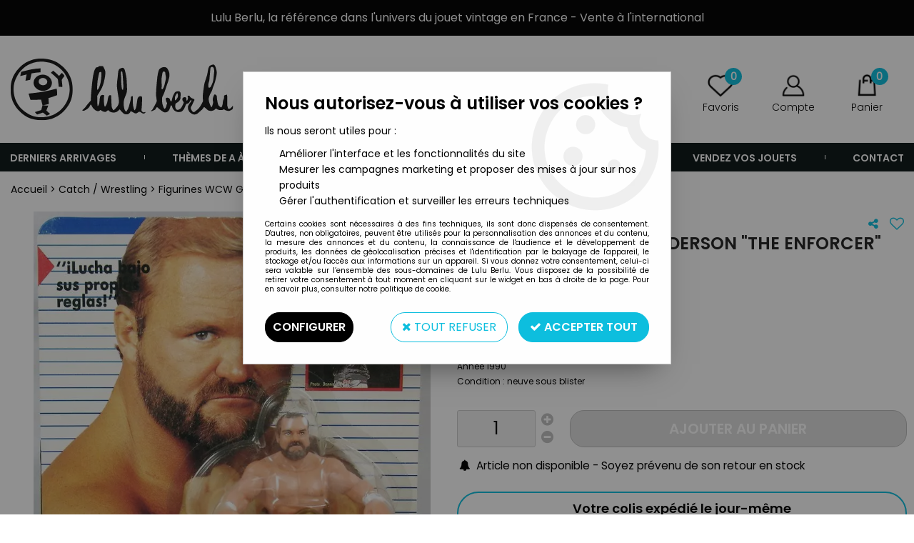

--- FILE ---
content_type: text/html; charset=iso-8859-1
request_url: https://www.lulu-berlu.com/wcw-galoob-arn-anderson-the-enforcer-carte-espagne-a34652.html
body_size: 17538
content:
<!doctype html><html itemscope="" itemtype="http://schema.org/WebPage" lang="fr"><head>
	<title>WCW Galoob - Arn Anderson &quot;The Enforcer&quot; (carte Espagne)</title><meta http-equiv="Content-Type" content="text/html; charset=iso-8859-1" /><meta name="description" lang="fr" content="Type : figurine Matière : plastique Taille : 12cm Année 1990 Condition : neuve sous blister " /><meta name="keywords" xml:lang="fr" content="" />
<meta http-equiv="content-language" content="fr" /><meta name="language" content="fr" /><meta name="globalsign-domain-verification" content="qTvQi1x95dKYQD4iuknShJmabrLryeIGujAvyp1JM9" /><link rel="alternate" hreflang="fr" href="https://www.lulu-berlu.com/wcw-galoob-arn-anderson-the-enforcer-carte-espagne-a34652.html"><link rel="alternate" hreflang="en" href="https://www.lulu-berlu.com/wcw-galoob-arn-anderson-the-enforcer-spain-card-a34652-en.html"><meta http-equiv="X-UA-Compatible" content="IE=edge" /><meta property='og:image' content='https://www.lulu-berlu.com/upload/image/wcw-galoob---arn-anderson--the-enforcer---carte-espagne--p-image-310260-moyenne.jpg' />	   <link rel="apple-touch-icon" sizes="57x57" href="/favicons/favicon.57x57.png?1650879782" >
	   <link rel="apple-touch-icon" sizes="60x60" href="/favicons/favicon.60x60.png?1650879782" >
	   <link rel="apple-touch-icon" sizes="72x72" href="/favicons/favicon.72x72.png?1650879782" >
	   <link rel="apple-touch-icon" sizes="76x76" href="/favicons/favicon.76x76.png?1650879782" >
	   <link rel="apple-touch-icon" sizes="114x114" href="/favicons/favicon.114x114.png?1650879782" >
	   <link rel="apple-touch-icon" sizes="120x120" href="/favicons/favicon.120x120.png?1650879782" >
	   <link rel="apple-touch-icon" sizes="144x144" href="/favicons/favicon.144x144.png?1650879782" >
	   <link rel="apple-touch-icon" sizes="152x152" href="/favicons/favicon.152x152.png?1650879782" >
	   <link rel="apple-touch-icon" sizes="180x180" href="/favicons/favicon.180x180.png?1650879782" >
	   <link rel="icon" sizes="16x16" href="/favicons/favicon.16x16.png?1650879782" >
	   <link rel="icon" sizes="24x24" href="/favicons/favicon.24x24.png?1650879782" >
	   <link rel="icon" sizes="32x32" href="/favicons/favicon.32x32.png?1650879782" >
	   <link rel="icon" sizes="96x96" href="/favicons/favicon.96x96.png?1650879782" >
	   <link rel="icon" sizes="192x192" href="/favicons/favicon.192x192.png?1650879782" >
	   <link rel="manifest" href="/favicons/manifest.json">
	   <meta name="msapplication-TileImage" content="/favicons/favicon.png?1650879782" />
	   <meta name="msapplication-config" content="/favicons/browserconfig.xml"/>
			   <meta name="msapplication-TileColor" content="#0dbede" />
	   <meta name="theme-color" content="#0dbede">
	   	   <link rel="mask-icon" href="/favicons/favicon.svg?1650879782" color="#0dbede">
	   		<base href="https://www.lulu-berlu.com/dhtml/" /><meta name="google-site-verification" content="-sk02xIBCxND2_ZX4_fworTSjuz9-1Lb7OwIi7uErEA" />	   <meta content="width=device-width, initial-scale=1, minimum-scale=1, maximum-scale=1, user-scalable=no" name="viewport">
			<meta name="format-detection" content="telephone=no">
	<link rel="canonical" href="https://www.lulu-berlu.com/wcw-galoob-arn-anderson-the-enforcer-carte-espagne-a34652.html" /><meta property="og:title" content="WCW Galoob - Arn Anderson &quot;The Enforcer&quot; (carte Espagne)" /><meta property="og:description" content="Type : figurine Mati&egrave;re : plastique&nbsp;Taille : 12cm&nbsp;Ann&eacute;e 1990 Condition : neuve sous blister&nbsp;" /><meta property="og:type" content="website" /><meta property="og:url" content="https://www.lulu-berlu.com/wcw-galoob-arn-anderson-the-enforcer-carte-espagne-a34652.html" /><meta property="og:site_name" content="Lulu Berlu" /><script type="text/javascript">
var param=new Object;

		function trad(name)
		{
			if(typeof(window.tTrad)=="undefined") {
				window.tTrad = new Array();
			}
			
			if(typeof(window.tTrad[name])!="undefined")
			{
				return window.tTrad[name];
			}
			else
			{
				  $.ajax({
				    url: "/ajax/get_traduction.php",
				    data: { 'name': name,
				    'fromweb':'web'},
				    async: false,
				    success: function(data) {
						window.tTrad[name] = data;
				    }
				  });

				return window.tTrad[name];
			}
		}
	   function tradn(name, n)
		{
			var sText = "";
			$.ajax({
				url: "/ajax/get_traduction.php",
				data: { 'name': name,
				'fromweb':'web', 'n': n},
				async: false,
				success: function(data) {
					sText = data;
				}
			});

			return sText;
		}var tTrad=[]
tTrad["16_client_actionco_lecture"]="Lecture";
tTrad["aucun_resultat"]="Aucune correspondance trouvée";
tTrad["general_mmin_1"]="Jan";
tTrad["general_mmin_10"]="Oct";
tTrad["general_mmin_11"]="Nov";
tTrad["general_mmin_12"]="Dec";
tTrad["general_mmin_2"]="Fev";
tTrad["general_mmin_3"]="Mar";
tTrad["general_mmin_4"]="Avr";
tTrad["general_mmin_5"]="Mai";
tTrad["general_mmin_6"]="Juin";
tTrad["general_mmin_7"]="Juil";
tTrad["general_mmin_8"]="Aou";
tTrad["general_mmin_9"]="Sep";
tTrad["dimanche"]="Dimanche";
tTrad["lundi"]="Lundi";
tTrad["mardi"]="Mardi";
tTrad["mercredi"]="Mercredi";
tTrad["jeudi"]="Jeudi";
tTrad["vendredi"]="Vendredi";
tTrad["samedi"]="Samedi";
tTrad["filtre_effacer"]="Effacer";
tTrad["cet_article_nest_pas_commandable"]="Cet article n'est <strong>actuellement pas commandable</strong>, merci de votre compréhension";
tTrad["chargement_en_cours"]="Chargement en cours";
tTrad["reculer"]="Reculer";
tTrad["pause"]="Pause";
tTrad["stop"]="Stop";
tTrad["avancer"]="Avancer";
tTrad["confirmation_du_numero_de_telephone"]="Confirmation du numéro de téléphone";
tTrad["dimanche_min"]="Di";
tTrad["jeudi_min"]="Je";
tTrad["lundi_min"]="Lu";
tTrad["mardi_min"]="Ma";
tTrad["mercredi_min"]="Me";
tTrad["samedi_min"]="Sa";
tTrad["vendredi_min"]="Ve";
tTrad["captcha_invalide"]="Caractères invalides";
tTrad["pattern_general"]="Général";
tTrad["pattern_societe"]="Société";
tTrad["n_articles_sur"]="{$n} article(s) sur";
tTrad["retrait_en_magasin"]="Retrait magasin";
tTrad["e_reservation"]="E-réservation";

var url_theme="../themes/html/";
var param=new Object;
</script>
<link href="/themes/html_responsive/fonts/Poppins-Black.woff2" as="font" type="font/woff2" crossorigin><link href="/themes/html_responsive/fonts/Poppins-Bold.eot" as="font" type="font/eot" crossorigin><link href="/themes/html_responsive/fonts/Poppins-Black.woff" as="font" type="font/woff" crossorigin><link href="/themes/html_responsive/fonts/Poppins-Black.ttf" as="font" type="font/ttf" crossorigin><link href="/themes/html_responsive/fonts/Poppins-Black.eot" as="font" type="font/eot" crossorigin><link href="/themes/html_responsive/fonts/Poppins-Black.svg" as="font" type="font/svg" crossorigin><link href="/themes/html_responsive/fonts/Poppins-ExtraBold.woff2" as="font" type="font/woff2" crossorigin><link href="/themes/html_responsive/fonts/Poppins-ExtraBold.woff" as="font" type="font/woff" crossorigin><link href="/themes/html_responsive/fonts/Poppins-ExtraBold.ttf" as="font" type="font/ttf" crossorigin><link href="/themes/html_responsive/fonts/Poppins-ExtraBold.eot" as="font" type="font/eot" crossorigin><link href="/themes/html_responsive/fonts/Poppins-ExtraBold.svg" as="font" type="font/svg" crossorigin><link href="/themes/html_responsive/fonts/Poppins-ExtraLight.woff2" as="font" type="font/woff2" crossorigin><link href="/themes/html_responsive/fonts/Poppins-ExtraLight.woff" as="font" type="font/woff" crossorigin><link href="/themes/html_responsive/fonts/Poppins-ExtraLight.eot" as="font" type="font/eot" crossorigin><link href="/themes/html_responsive/fonts/Poppins-ExtraLight.ttf" as="font" type="font/ttf" crossorigin><link href="/themes/html_responsive/fonts/Poppins-ExtraLight.svg" as="font" type="font/svg" crossorigin><link href="/themes/html_responsive/fonts/Poppins-Light.ttf" as="font" type="font/ttf" crossorigin><link href="/themes/html_responsive/fonts/Poppins-Light.woff" as="font" type="font/woff" crossorigin><link href="/themes/html_responsive/fonts/Poppins-Light.woff2" as="font" type="font/woff2" crossorigin><link href="/themes/html_responsive/fonts/Poppins-Light.eot" as="font" type="font/eot" crossorigin><link href="/themes/html_responsive/fonts/Poppins-Light.svg" as="font" type="font/svg" crossorigin><link href="/themes/html_responsive/fonts/Poppins-Medium.woff2" as="font" type="font/woff2" crossorigin><link href="/themes/html_responsive/fonts/Poppins-Medium.woff" as="font" type="font/woff" crossorigin><link href="/themes/html_responsive/fonts/Poppins-Medium.svg" as="font" type="font/svg" crossorigin><link href="/themes/html_responsive/fonts/Poppins-Medium.eot" as="font" type="font/eot" crossorigin><link href="/themes/html_responsive/fonts/Poppins-Medium.ttf" as="font" type="font/ttf" crossorigin><link href="/themes/html_responsive/fonts/Poppins-Regular.woff2" as="font" type="font/woff2" crossorigin><link href="/themes/html_responsive/fonts/Poppins-Regular.ttf" as="font" type="font/ttf" crossorigin><link href="/themes/html_responsive/fonts/Poppins-Regular.woff" as="font" type="font/woff" crossorigin><link href="/themes/html_responsive/fonts/Poppins-Regular.svg" as="font" type="font/svg" crossorigin><link href="/themes/html_responsive/fonts/Poppins-Regular.eot" as="font" type="font/eot" crossorigin><link href="/themes/html_responsive/fonts/Poppins-SemiBold.woff" as="font" type="font/woff" crossorigin><link href="/themes/html_responsive/fonts/Poppins-SemiBold.woff2" as="font" type="font/woff2" crossorigin><link href="/themes/html_responsive/fonts/Poppins-SemiBold.ttf" as="font" type="font/ttf" crossorigin><link href="/themes/html_responsive/fonts/Poppins-SemiBold.eot" as="font" type="font/eot" crossorigin><link href="/themes/html_responsive/fonts/Poppins-SemiBold.svg" as="font" type="font/svg" crossorigin><link href="/themes/html_responsive/fonts/Poppins-Thin.woff2" as="font" type="font/woff2" crossorigin><link href="/themes/html_responsive/fonts/Poppins-Thin.svg" as="font" type="font/svg" crossorigin><link href="/themes/html_responsive/fonts/Poppins-Thin.eot" as="font" type="font/eot" crossorigin><link href="/themes/html_responsive/fonts/Poppins-Thin.woff" as="font" type="font/woff" crossorigin><link href="/themes/html_responsive/fonts/Poppins-Thin.ttf" as="font" type="font/ttf" crossorigin><link  href="https://www.lulu-berlu.com/themes/html/css/web.all.css?t=1766999047&p=admin_o8&r=1" rel="stylesheet" type="text/css" />
<link  href="https://www.lulu-berlu.com/themes/html/css/fiche_article.all.css?t=1698151894&p=admin_o8&r=1" rel="stylesheet" type="text/css" />
<link  href="https://www.lulu-berlu.com/themes/html_responsive/modeles/56/css/custom.all.css?t=1727161167&p=admin_o8&r=1" rel="stylesheet" type="text/css" />
<link  href="https://www.lulu-berlu.com/themes/html/css/spe.all.css?t=1667465012&p=admin_o8&r=1" rel="stylesheet" type="text/css" />
<link  href="https://www.lulu-berlu.com/themes/html/css/lib.all.css?t=1557404358&p=admin_o8&r=1" rel="stylesheet" type="text/css" />
<script src="../javascript/jquery-1.8.3.min+lazyload.js?t=1579795278" type="text/javascript"></script>			<style class="editor-css">
				.row:not(.expanded), .row:not(.expanded) .row:not(.expanded)
				{
					max-width:1380px !important;
				}
			</style>
			<script type="text/javascript">
		function del(){
			var texte = "Êtes-vous sûr de vouloir supprimer ?";
			return confirm(texte);
		}
    </script>
    	    <script type="text/javascript">
		// Redefine console.log()
		// {{{ COR : [TK15955]
		window.console.log = function (text) {};
		window.console.info = function (text) {};
		window.console.warn = function (text) {};
		window.console.error = function (text) {};
		window.dump=function(obj){};
		window.msg=function(obj){};
		// COR }}}
    </script>
    

	<script>
		/**
		* Envoi les informations dans le dataLayer avec le bon format (structure de données).
		*/
		function gtag()
		{
			// {{{ COR : [TK15976]
			window.dataLayer = window.dataLayer || [];
			if (window.dataLayer.length > 0)
			{
			window.dataLayer.push(arguments);
			}
			// COR }}}
		}

		/**
		* Mettre à jour le dataLayer avec les informations de consentement de l'utilisateur.
		*
		* @param object oConsent : Les consentements / cookies acceptés ou refusés.
		* @param string sMode : Mode initialisation (default) ou mise à jour (update).
		*/
		function sendGtmConsent(oConsent = {}, sMode = 'default')
		{
			gtag('consent', sMode, {
				// Cookies publicitaires
				'ad_storage'				: oConsent.ad_storage,
				// {{{ COR : [TK15999]
				// Cookies publicitaires (Google)
				'ad_user_data'				: oConsent.ad_user_data,
				// Cookies publicitaires (Personnalisées)
				'ad_personalization'		: oConsent.ad_personalization,
				// COR }}}
				// Cookies statistiques
				'analytics_storage'			: oConsent.analytics_storage,
				// Cookies techniques
				'functionality_storage'		: oConsent.functionality_storage,
				// Cookies de personnalisation
				'personalization_storage'	: oConsent.personalization_storage,
				// Cookies de sécurité
				'security_storage'			: oConsent.security_storage
			});
		}
	</script>
		<script>
		var iGtmAddEventGa4 = 0;
		var iVersionDataLayerGa4 = 1;
	</script>
	</head>
<body 
class="html_responsive modele_56
article_34652 
fiche_article 
os_mac nav_chrome rev_131
non_identifie
langue_1" 
data-responsive="1"
>
<div
class="off-canvas mobile_menu position-left  is-closed"
id="offCanvas" data-off-canvas data-transition="overlap"
data-content-scroll="true"
>
<div class="row mobile_menu_header expanded align-middle">
<div class="column text-center">
<span class="mobile_menu_title" data-close data-default="Lulu Berlu">
Lulu Berlu
</span>
</div>
<div class="column mobile_menu_close shrink align-right text-right">
<span aria-hidden="true" data-close>
<i class="pop-close"></i>
</span>
</div>
</div>
<div class="row mobile_menu_content expanded">
<div class="column no-padding">
<ul class="menu vertical icons icon-left jq-drilldown drilldown">
<li class="mobile_menu_principal jq-drilldown-item
has-no-icon"
>
<a
class="d-block boutonHautLien jq-drilldown-link"
href="https://www.lulu-berlu.com/derniers-arrivages-m60150.html"
>
<span>Derniers arrivages</span>
</a>
</li>
<li class="mobile_menu_principal jq-drilldown-item
is-drilldown-submenu-parent	has-no-icon"
>
<a
class="d-block boutonHautLien jq-drilldown-link"
href="https://www.lulu-berlu.com/nos-themes-m10015.html"
>
<span>Thèmes de A à Z </span>
</a>
<ul class="nested menu jq-drilldown-menu submenu is-drilldown-submenu invisible drilldown-submenu-cover-previous">
<li class="mobile_menu_see_all_link">
<a
class="d-block boutonHautLien jq-drilldown-link"
href="https://www.lulu-berlu.com/nos-themes-m10015.html"
>
<span>Voir "Thèmes de A à Z "</span>
</a>
</li>
<li>
<span class="load-page" data-id="63767" data-language="1" data-exclude_web="1"></span>
</li>
</ul>
</li>
<li class="mobile_menu_principal jq-drilldown-item
is-drilldown-submenu-parent	has-no-icon"
>
<a
class="d-block boutonHautLien jq-drilldown-link"
href="https://www.lulu-berlu.com/nos-marques-m63874.html"
>
<span>Marques</span>
</a>
<ul class="nested menu jq-drilldown-menu submenu is-drilldown-submenu invisible drilldown-submenu-cover-previous">
<li class="mobile_menu_see_all_link">
<a
class="d-block boutonHautLien jq-drilldown-link"
href="https://www.lulu-berlu.com/nos-marques-m63874.html"
>
<span>Voir "Marques"</span>
</a>
</li>
<li>
<span class="load-page" data-id="63768" data-language="1" data-exclude_web="1"></span>
</li>
</ul>
</li>
<li class="mobile_menu_principal jq-drilldown-item
is-drilldown-submenu-parent	has-no-icon"
>
<a
class="d-block boutonHautLien jq-drilldown-link"
href="https://www.lulu-berlu.com/type-de-produit-c3.html"
>
<span>Type de produit</span>
</a>
<ul class="nested menu jq-drilldown-menu submenu is-drilldown-submenu invisible drilldown-submenu-cover-previous">
<li class="mobile_menu_see_all_link">
<a
class="d-block boutonHautLien jq-drilldown-link"
href="https://www.lulu-berlu.com/type-de-produit-c3.html"
>
<span>Voir "Type de produit"</span>
</a>
</li>
<li>
<span class="load-page" data-id="63769" data-language="1" data-exclude_web="1"></span>
</li>
</ul>
</li>
<li class="mobile_menu_principal jq-drilldown-item
has-no-icon"
>
<a
class="d-block boutonHautLien jq-drilldown-link"
href="https://www.lulu-berlu.com/precommandes-m60157.html"
>
<span>Précommande</span>
</a>
</li>
<li class="mobile_menu_principal jq-drilldown-item
has-no-icon"
>
<a
class="d-block boutonHautLien jq-drilldown-link"
href="https://www.lulu-berlu.com/vendez-vos-jouets-m63814.html"
>
<span>Vendez vos Jouets</span>
</a>
</li>
<li class="mobile_menu_principal jq-drilldown-item
has-no-icon"
>
<a
class="d-block boutonHautLien jq-drilldown-link"
href="https://www.lulu-berlu.com/contactez-nous/"
>
<span>Contact</span>
</a>
</li>
<li class="mobile_menu_separator"></li>
<li class="mobile_menu_compte jq-drilldown-item is-drilldown-submenu-parent">
<a class="mobile_menu_compte_login d-block boutonHautLien" href="acces.php">
<span class="menu-picto"><i class="fa fa-user"></i></span>
<span>Compte</span>
</a>
</li>
<li class="mobile_menu_favoris">
<a class="d-block boutonHautLien" href="mes_favoris2.php">
<span class="menu-picto"><i class="fa fa-heart"></i></span>
<span>
Favoris
(<span data-favoris-count>0</span>)
</span>
</a>
</li>
<li class="jq-drilldown-item is-drilldown-submenu-parent mobile_menu_langues">
<a class="jq-drilldown-link mobile_menu_langue_active d-block boutonHautLien" href="#">
<span class="menu-picto"><i class="fa fa-globe"></i></span>
<span>Français</span>
</a>
<ul class="nested menu jq-drilldown-menu submenu is-drilldown-submenu invisible drilldown-submenu-cover-previous">
<li>
<a href="https://www.lulu-berlu.com/wcw-galoob-arn-anderson-the-enforcer-spain-card-a34652-en.html">
English
</a>
</li>
</ul>
</li>
</ul>
</div>
</div>
</div>
<div class="off-canvas-content" data-off-canvas-content>
<div id="curseur" class="infobulle"></div>
<div id="cont-popup-ap">
<div id="popup-ap">
<div id="border-trans"></div>
<div id="ap-cont"></div>
</div>
</div>
<div class="jq_div_aff_cookies_disclaimer">
<div class="reveal  modal-container " id="cookieDisclaimerPopup" data-reveal
data-close-on-click="" data-overlay="1" data-close-on-esc=""
data-animation-in="fade-in fast"	data-animation-out="fade-out fast"	>
<div class="modal-title">
<div class="row  no-margin no-padding align-top">
<div class="column modal-title-text">
</div>
</div>
</div>
<div class="modal-content margin-top-15">
<a id="ouvrirPopup"></a>
<div id="wookiesDisclaimer">
<!--AFFICHAGE GENERAL-->
<div class="row collapse align-center" id="divCookiesGeneral">
<div class="column small-12 titrePopup"><h3>Nous autorisez-vous à utiliser vos cookies ?</h3></div>
<div class="column small-12 texteIntro">
<p>Ils nous seront utiles pour :</p>
<ul>
<li>Am&eacute;liorer l'interface et les fonctionnalit&eacute;s du site</li>
<li>Mesurer les campagnes marketing et proposer des mises &agrave; jour sur nos produits</li>
<li>G&eacute;rer l'authentification et surveiller les erreurs techniques</li>
</ul>
</div>
<div class="column small-12 texteMentionsLegales">
<p>Certains cookies sont nécessaires à des fins techniques, ils sont donc dispensés de consentement. D'autres, non obligatoires, peuvent être utilisés pour la personnalisation des annonces et du contenu, la mesure des annonces et du contenu, la connaissance de l'audience et le développement de produits, les données de géolocalisation précises et l'identification par le balayage de l'appareil, le stockage et/ou l'accès aux informations sur un appareil. Si vous donnez votre consentement, celui-ci sera valable sur l’ensemble des sous-domaines de Lulu Berlu. Vous disposez de la possibilité de retirer votre consentement à tout moment en cliquant sur le widget en bas à droite de la page. Pour en savoir plus, consulter notre politique de cookie.</p>
</div>
<div class="column small-12">
<div class="row collapse align-justify">
<div class="column small-12 medium-shrink">
<a class="btn configBouton full-width" id="cmp_configurer">Configurer</a>
</div>
<div class="column small-12 medium-expand">
<div class="row align-justify medium-align-right">
<div class="column shrink small-only-no-padding">
<a class="btn-secondary AcceptAllBouton" href="javascript:;" onclick="userCookieChoice('0')"><i class="fa fa-times"></i> Tout refuser</a>
</div>	
<div class="column shrink text-right no-padding">	
<a class="btn-primary full-width AcceptAllBouton" href="javascript:;" onclick="userCookieChoice('1');"><i class="fa fa-check"></i> Accepter tout</a>
</div>
</div>
</div>
</div>
</div>
</div>
<!--AFFICHAGE CONFIGURATION-->
<div id="divCookiesConfig" style="display: none">
<div class="row collapse divCookiesConfigHeader">
<div class="column small-12 text-left retourBouton">	
<a id="retourDivCookiesGeneral"><i class="fa fa-angle-left"></i> <u>Retour</u></a>
</div>
<div class="column small-12 titrePopup"><h3>Détails des cookies présents sur le site</h3></div>
<!--BOUTONS-->
<div class="column small-12">
<div class="row align-justify medium-align-left">
<div class="column shrink no-padding">
<a class="btn-secondary RefuseAllBouton" id="cmp_refuse_all"><i class="fa fa-times"></i> Tout refuser</a>
</div>
<div class="column shrink small-only-no-padding">
<a class="btn-primary AcceptAllBouton" id="cmp_accept_all"><i class="fa fa-check"></i> Accepter tout</a>
</div>
</div>
</div>
</div>
<div class="row collapse small-12 divCookiesConfigContent">
<!--REGLER LA HAUTEUR POUR AVOIR 3 TYPES DE COOKIES AFFICHES-->
<div class="column small-12">
<div class="listeTypeCookies row collapse" id="listeTypeCookies">
<!--COOKIES NECESSAIRES-->
<div class="column small-12 listeTypeCookiesBloc">
<div class="row collapse align-top align-justify">
<div class="column shrink">
<label for="cookies_tech" class="cmpTitre">
Nécessaires
</label>
</div>
<div class="column shrink">
<label class="checkboxSwitch">
<input type="checkbox" class="no-margin cmpBouton" id="cookies_tech" checked disabled />
<span></span>
</label>
</div>
</div>
<p class="cmpDetails">Les cookies nécessaires sont utiles au bon fonctionnement du site. Ils permettent de réaliser des fonctions de base comme la navigation de page et l'accès aux zones sécurisées du site web. Le site web ne peut pas fonctionner correctement sans ces cookies.</p>
</div>
<!--COOKIES PERSONNALISATION-->
<div class="column small-12 listeTypeCookiesBloc">
<div class="row collapse align-top align-justify">
<div class="column shrink">
<label for="cookies_perso" class="cmpTitre">
Personnalisation
</label>
</div>
<div class="column shrink">
<label class="checkboxSwitch">
<input type="checkbox" class="no-margin cmpBouton" id="cookies_perso" onchange="userCookieTypeChoice('cookies_perso');"
onclick="userCookieTypeChoice('cookies_perso');"  />
<span></span>
</label>
</div>
</div>
<p class="cmpDetails">Les cookies de personnalisation permettent à un site web de retenir des informations qui modifient la manière dont le site se comporte ou s’affiche, comme votre langue préférée ou la région dans laquelle vous vous situez.</p>
</div>
<!--COOKIES STATISTIQUES-->
<div class="column small-12 listeTypeCookiesBloc">
<div class="row collapse align-top align-justify">
<div class="column shrink">
<label for="cookies_stat" class="cmpTitre">
Statistiques
</label>
</div>
<div class="column shrink">
<label class="checkboxSwitch">
<input type="checkbox" class="no-margin cmpBouton" id="cookies_stat" onchange="userCookieTypeChoice('cookies_stat');"
onclick="userCookieTypeChoice('cookies_stat');"  />
<span></span>
</label>
</div>
</div>
<p class="cmpDetails">Les cookies marketing aident les propriétaires du site web, par la collecte et la communication d'informations de manière anonyme, à comprendre comment les visiteurs interagissent avec les sites web.</p>
</div>
<!--COOKIES PUBLICITAIRES-->
<div class="column small-12 listeTypeCookiesBloc">
<div class="row collapse align-top align-justify">
<div class="column shrink">
<label for="cookies_pub" class="cmpTitre">
Marketing
</label>
</div>
<div class="column shrink">
<label class="checkboxSwitch">
<input type="checkbox" class="no-margin cmpBouton" id="cookies_pub" onchange="userCookieTypeChoice('cookies_pub');"
onclick="userCookieTypeChoice('cookies_pub');"  />
<span></span>
</label>
</div>
</div>
<p class="cmpDetails">Les cookies statistiques permettent le suivi des visiteurs sur le site. Ils ont pour but de vous proposer un ciblage publicitaire plus pertinent et donc plus intéressant pour les éditeurs et les annonceurs.</p>
</div>
<!--COOKIES AUTRES-->
<div class="column small-12 listeTypeCookiesBloc">
<div class="row collapse align-top align-justify">
<div class="column shrink">
<label for="cookies_secu" class="cmpTitre">
Autres
</label>
</div>
<div class="column shrink">
<label class="checkboxSwitch">
<input type="checkbox" class="no-margin cmpBouton" id="cookies_secu" onchange="userCookieTypeChoice('cookies_secu');"
onclick="userCookieTypeChoice('cookies_secu');"  />
<span></span>
</label>
</div>
</div>
<p class="cmpDetails">Ce sont les cookies qui n'entrent  dans aucune des catégories ci-dessus ou qui n'ont pas encore été classés.</p>
</div>
</div>
</div>
</div> 
<div class="row collapse small-12 divCookiesConfigFooter">
<!--CONFIRMER SELECTION-->
<div class="column small-12">
<div class="row collapse align-right">
<div class="column small-12 large-shrink">
<a class="btn-primary AcceptAllBouton full-width" href="javascript:;" onclick="userCookieChoice('2');">
<i class="fa fa-check" aria-hidden="true"></i> Confirmer la sélection
</a>
</div>
</div>
</div>
</div>
</div>
</div>	
</div>
</div>
<script>
$(document).ready(function()
{
$('').on('click', function(){
$('#cookieDisclaimerPopup').foundation('open');
});
if (typeof bindLazyLoading == 'function')
{
$('#cookieDisclaimerPopup').on('open.zf.reveal', function()
{
bindLazyLoading($(this)[0].querySelectorAll('img[loading="lazy"]'));
});
}
});
</script>
</div>
<div class="reveal large modal-container " id="modalSearchAutocomplete" data-reveal
data-close-on-click="1" data-overlay="1" data-close-on-esc=""
data-animation-in="fade-in fast"	data-animation-out="fade-out fast"	>
<div class="modal-title">
<div class="row  no-margin no-padding align-top">
<div class="column modal-title-text">
Rechercher
</div>
<div class="column shrink align-right text-right no-padding">
<button class="position-relative" data-close aria-label="Close modal" type="button">
<span aria-hidden="true">
<i class="pop-close">&nbsp;</i>
</span>
</button>
</div>
</div>
</div>
<div class="modal-content margin-top-15">
<div class="row align-middle align-center">
<div class="column small-12 margin-bottom-15 medium-expand Head_recherche_container">
<form action="dhtml/resultat_recherche.php" method="get" name="form_recherche_autocomplete" class="row collapse expanded align-middle Head_recherche">
<div class="column small-12">
<div class="input-group no-margin">
<input name="keywords" autocomplete="off" type="text" class="recherche_deluxe_input no-margin input-text-search" value="" maxlength="255" />
<div class="input-group-button">
<input name="ok" type="submit" value="&nbsp;" class="button Head_rechBouton" />
<i class="fa fa-spinner fa-spin hide"></i>
</div>
</div>
</div>
</form>
</div>
</div>
<div class="row search_deluxe_bloc">
<div class="column no-result hide">
<span>Aucune correspondance trouvée</span>
</div>
<div class="column search_deluxe">
<div class="row search_deluxe_content">
<div class="column small-12 medium-8 resultat">
<div class="row no-margin no-padding resultat_article margin-right-10">
<div class="column small-12 padded-columns">
<div class="row align-middle">
<div class="column small-12 no-padding small-text-left large-collapse medium-expand titre">
Produits correspondants
</div>
<div class="column small-12 medium-shrink small-text-left medium-text-right title-nb-product no-padding">
<a class="jq-search-more" href="">Voir les <span class="nb_product"></span> résultats <i class="fa fa-angle-right"></i></a>
</div>
</div>
</div>
<div class="column small-12 padded-columns">
<div class="row align-middle liste_article"></div>
</div>
</div>
<div class="row resultat_categorie no-margin no-padding">
<div class="column small-12 padded-columns">
<div class="row align-middle">
<div class="column small-12 titre no-padding">
Catégories
</div>
</div>
</div>
<div class="column small-12 padded-columns">
<ul class="liste_categorie"></ul>
</div>
</div>
</div>
<div class="column small-12 medium-4 suggestion_historique">
<div class="row suggests no-margin">
<div class="column small-12 padded-columns">
<div class="row align-middle">
<div class="column small-12 no-padding small-text-left large-collapse medium-expand titre">
Vous recherchez...
</div>
</div>
</div>
<div class="column small-12 padded-columns">
<div class="row list_suggests"></div>
</div>
</div>
<div class="row historique no-margin">
<div class="column small-12 padded-columns">
<div class="row align-middle">
<div class="column small-12 no-padding small-text-left large-collapse medium-expand titre">
Historique de recherche
</div>
</div>
</div>
<div class="column small-12 padded-columns">
<div class="row list_history"></div>
</div>
</div>
</div>
</div>
</div>
</div>
</div>
</div>
<script>
$(document).ready(function()
{
if (typeof bindLazyLoading == 'function')
{
$('#modalSearchAutocomplete').on('open.zf.reveal', function()
{
bindLazyLoading($(this)[0].querySelectorAll('img[loading="lazy"]'));
});
}
});
</script>
<div id='boite_message_boite' style='display:none; z-index:2000000000; width:300px; '> </div>
<div id='boite_message_fond' style='position:absolute;display:block; z-index:1000000000; top:0px;left:0px;width:0px;height:0px; background-color:#ffffff;filter :alpha(opacity=0);opacity:0;'>
<input type="hidden" id="id_menu_en_cours" value="34652" />
</div>
<div class="fond-page" name="top">
<div class="hide overlay_menu"></div>
<div id="preHeader" class="no-margin">
<div class="preHeader_contenu">
<style>.id-usr-ihwf{align-items:center !important;background-color:#000000;}.id-usr-ilff{font-family:Poppins-Regular !important;font-size:16px !important;color:#ffffff !important;}.id-usr-ih1u{padding-top:10px !important;text-align:center !important;}@media (min-width: 64em){.id-usr-ihwf{background-color:#000000;min-height:50px !important;align-items:center !important;}};</style>	<div
class="row-template row no-margin expanded  id-usr-ihwf  margin-0-auto"	data-uniqid="1644942862"
>
<div
class="column-template no-margin  id-usr-ih1u  column small-12 medium-expand flex-dir-column"	data-uniqid="1644942832"
>
<span	  class="title-component  id-usr-ilff"	>
Lulu Berlu, la référence dans l'univers du jouet vintage en France - Vente à l'international
</span>
</div>
</div>
</div>
</div>
<header id="header-head-fond" class="Head_fond">
<div data-sticky-container class="hide-for-large">
<div id="small-header" class="row align-middle"
data-sticky data-options="marginTop:0;" data-top-anchor="header-head-fond" 
data-sticky-on="small"
>
<div class="column small-12">
<div class="row collapse expanded align-middle">
<div class="column shrink colonne-small-menu">
<button type="button" data-toggle="offCanvas" style="cursor: pointer">
<i class="fa fa-bars fa-2x"></i>
</button>
</div>
<div class="column colonne-small-logo">
<a href="https://www.lulu-berlu.com/" id="id_accueil">
<img class="head_small_logo" src="/themes/html_responsive/modeles/56/img/logo/logo_mobile_1.png" alt="https://www.lulu-berlu.com/" title="https://www.lulu-berlu.com/"/>
</a>
</div>
<div class="column shrink colonne-small-recherche">
<div class="head_item">
<a href="#">
<div class="head_item_picto d-block button-search">
<img data-lazy="/themes/html_responsive/modeles/56/img/public/btn-recherche.png" loading="lazy" onload="bindLazyLoading(this);" />
</div>
</a>
</div>
</div>
<div class="column shrink colonne-small-panier">
<div class="Head_panier head_item">
<div id="refresh_panier_header_mobile" class="d-block" data-cart-count>
<a href="panier.php">
<div class="head_item_badge highlight" data-cart-count>
0
</div>
<span class="d-block head_item_picto Head_panier_new">
<img data-lazy="/themes/html_responsive/modeles/56/img/public/picto-panier.png" loading="lazy" onload="bindLazyLoading(this);" />
</span>
<span class="d-block head_item_title show-for-large">
Panier
</span>
</a>
</div>
</div>
</div>
</div>
</div>
</div>
</div>
<div data-sticky-container class="show-for-large Head row expanded 
no-phrase	 no-liens	 no-share"
id="large-header">
<div class="column small-12 no-padding" 
data-sticky	data-options="marginTop:0;" data-top-anchor="start-sticky-menu"
data-sticky-on="large"
>
<div class="row collapse">
<div class="Head_topFond column small-12">
<div class="Head_top row align-justify">
<div class="Head_divers column  text-right">
<div class="Head_liens row expanded align-right align-middle">
</div>
</div>
</div>
</div>
<div
class="Head_bandeauMenu column small-12"
>
<div class="Head_bandeauFond" id="start-sticky-menu">
<div class="row align-middle">
<div class="column shrink colonne-large-logo">
<div class="Head_logo d-flex align-center-middle">
<a href="https://www.lulu-berlu.com/" id="id_accueil">
<img class="head_large_logo" data-lazy="/themes/html_responsive/modeles/56/img/logo/logo_header_1.png" alt="https://www.lulu-berlu.com/" title="https://www.lulu-berlu.com/" loading="lazy" onload="bindLazyLoading(this)"/>
</a>
</div>
</div>
<div class="column colonne-large-recherche">
<div class="row expanded align-center align-middle collapse position-relative">
<div class="column small-7 Head_recherche_container text-right">
<div class="Head_recherche" id="head-recherche">
<form class="row collapse expanded align-middle" action="https://www.lulu-berlu.com/dhtml/resultat_recherche.php" method="get" name="form_recherche">
<div class="column small-12">
<div class="input-group no-margin button-search">
<input
name="keywords"
type="text"
maxlength="255"
placeholder="Rechercher"
value=""
id="keywords_searchbar"
class="input-group-field input-text-search column no-margin"
autocomplete="keywords_searchbar"
>
<div class="input-group-button">
<button type="submit" class="button Head_rechBouton" value=""></button>
</div>
</div>
</div>
<div id="search-autocomplete" class="column small-12">
</div>
</form>
</div>
</div>
</div>
</div>
<div class="column head_item_container shrink colonne-large-pictos">
<div class="row expanded collapse align-right">
<div class="Head_langues head_item column shrink">
<div class="head_item_picto Head_languesPicto">
<img data-lazy="/themes/mobile/img/flags/big/fr.png" 
loading="lazy" onload="bindLazyLoading(this);"/>
</div>
<div class="head_item_title">
Français
</div>
<div class="Head_languesPicto head_item_block">
<ul class="menu">
<li>
<a class="head_item_link" href="https://www.lulu-berlu.com/wcw-galoob-arn-anderson-the-enforcer-spain-card-a34652-en.html">
<img
data-lazy="/themes/mobile/img/flags/big/en.png" 
loading="lazy" 
onload="bindLazyLoading(this);"
alt="English"
/>
English
</a>
</li>
</ul>
</div>
</div>
<div class="Head_favoris head_item column shrink" id="picto-favoris-header" onClick="window.location.href='mes_favoris2.php'"
data-hover="/themes/html_responsive/modeles/56/img/public/picto-favoris_hover.png" data-hover-item=".Head_favoris img">
<div class="head_item_badge highlight" data-favoris-count>
0
</div>
<span class="d-block head_item_picto">
<img data-lazy="/themes/html_responsive/modeles/56/img/public/picto-favoris.png" loading="lazy" onload="bindLazyLoading(this);"/>
</span>
<div class="head_item_title">
Favoris
</div>
</div>
<div class="Head_compte head_item column shrink" id="picto-compte-header"
data-hover="/themes/html_responsive/modeles/56/img/public/picto-compte_hover.png" data-hover-item=".Head_comptePicto_new img">
<a href="acces.php">
<span class="d-block head_item_picto Head_comptePicto_new">
<img data-lazy="/themes/html_responsive/modeles/56/img/public/picto-compte.png" loading="lazy" onload="bindLazyLoading(this);"/>
</span>
<span class="d-block head_item_title">
Compte
</span>
</a>
<div class="head_item_block">
<div class="row collapse">
<div class="head_item_block_title column">Se connecter</div>
</div>
<form class="row collapse" action="/dhtml/acces.php" method="post" name="form_compte" style="min-width: 300px">
<div class="column small-12">
<input class="" name="acces_mail" type="text" id="acces_mail" placeholder="Votre E-mail" />
</div>
<div class="column small-12">
<input class="" name="acces_password" type="password" id="acces_password" placeholder="Mot de passe">
</div>
<p>
<div class="column small-12">
<div class="row align-middle collapse">
<div class="column text-center">
<input type="submit" class="hide">
<span class="bouton5">
<a href="javascript:document.form_compte.submit();">
Connexion
</a>
</span>
</div>
</div>
</div>
</form>
<div class="row collapse align-justify margin-top-10">
<div class="column shrink">
<i class="fa fa-angle-right"></i> <a class="a-link-connexion" href="https://www.lulu-berlu.com/dhtml/mdp_oublie.php" id="id_oubli_password">> Mot de passe oublié ?</a>
</div>
<div class="column shrink">
<i class="fa fa-angle-right"></i> <a id="id_creer_compte" class="a-link-connexion" href="dhtml/compte.php">> Créer un compte</a>
</div>
</div>
</div>
</div>
<div class="Head_panier head_item column shrink no-hover" id="cont-panier-header" 
data-hover="/themes/html_responsive/modeles/56/img/public/picto-panier_hover.png" data-hover-item=".Head_panier_new img">
<div id="refresh_panier_header">
<a href="panier.php">
<div class="head_item_badge highlight" data-cart-count>
0
</div>
<span class="d-block head_item_picto Head_panier_new">
<img data-lazy="/themes/html_responsive/modeles/56/img/public/picto-panier.png" loading="lazy" onload="bindLazyLoading(this);" />
</span>
<span class="d-block head_item_title show-for-large">
Panier
</span>
</a>
</div>
<div class="head_item_block">
<div id="contenu-panier-header">
</div>
</div>
</div>
</div>
<script>
$(document).ready(function()
{
/* {{{ COR : [TK14058] */
$('.Head_comptePicto_new').on('click', function(event)
/* COR }}} */
{
/* {{{ COR : [TK13288] */
if (is_touch_device() && !isMobile())
/* COR }}} */
{
if ($(this).data('already-click'))
{
if (typeof event.startPropagation === 'function')
event.startPropagation();
}
else
{
$(this).data('already-click', 1);
event.preventDefault();
event.stopPropagation();
}
}
});
/* {{{ COR : [TK14058] */
$('.Head_panier_new').on('click', function(event)
/* COR }}} */
{
/* {{{ COR : [TK13288] */
if (is_touch_device() && !isMobile())
/* COR }}} */
{
if ($(this).data('already-click'))
{
if (typeof event.startPropagation === 'function')
event.startPropagation();
}
else
{
$(this).data('already-click', 1);
event.preventDefault();
event.stopPropagation();
}
}
});
});
</script>
</div>
</div>
</div>
<div class="Head_menu">
<div class="row">
<div class="column no-padding">
<div class="
menu_responsive
menu_type_perso
">
<ul class="menu menu-haut ">
<style>
ul.menu > li.menu-item-63766 > a.boutonHautLien
{
}
ul.menu > li.menu-item-63766:hover > a.boutonHautLien
{
}
</style>
<li
data-delay="0"
data-toggle="submenu-63766"
class="
jq-menu-link
menu-item-63766
dropdown-full-width
jq-has-link
"
>
<a class="d-block boutonHautLien"
href="https://www.lulu-berlu.com/derniers-arrivages-m60150.html"
>
Derniers arrivages
</a>
</li>
<li class="sep-menu"></li>
<style>
ul.menu > li.menu-item-63767 > a.boutonHautLien
{
}
ul.menu > li.menu-item-63767:hover > a.boutonHautLien
{
}
</style>
<li
data-delay="0"
data-toggle="submenu-63767"
class="
jq-menu-toggler
menu-item-63767
dropdown-full-width
jq-has-link
"
>
<a class="d-block boutonHautLien"
href="https://www.lulu-berlu.com/nos-themes-m10015.html"
>
Thèmes de A à Z 
</a>
<div
data-toggler=".is-visible"
id="submenu-63767"
class="sub-menu-haut"
>
<ul
class="menu vertical "
>
<li class="menu-content">
<span class="load-page" data-id="63767" data-language="1" data-exclude_mobile="1"></span>
</li>
</ul>
</div>
</li>
<li class="sep-menu"></li>
<style>
ul.menu > li.menu-item-63768 > a.boutonHautLien
{
}
ul.menu > li.menu-item-63768:hover > a.boutonHautLien
{
}
</style>
<li
data-delay="0"
data-toggle="submenu-63768"
class="
jq-menu-toggler
menu-item-63768
dropdown-full-width
jq-has-link
"
>
<a class="d-block boutonHautLien"
href="https://www.lulu-berlu.com/nos-marques-m63874.html"
>
Marques
</a>
<div
data-toggler=".is-visible"
id="submenu-63768"
class="sub-menu-haut"
>
<ul
class="menu vertical "
>
<li class="menu-content">
<span class="load-page" data-id="63768" data-language="1" data-exclude_mobile="1"></span>
</li>
</ul>
</div>
</li>
<li class="sep-menu"></li>
<style>
ul.menu > li.menu-item-63769 > a.boutonHautLien
{
}
ul.menu > li.menu-item-63769:hover > a.boutonHautLien
{
}
</style>
<li
data-delay="0"
data-toggle="submenu-63769"
class="
jq-menu-toggler
menu-item-63769
dropdown-full-width
jq-has-link
"
>
<a class="d-block boutonHautLien"
href="https://www.lulu-berlu.com/type-de-produit-c3.html"
>
Type de produit
</a>
<div
data-toggler=".is-visible"
id="submenu-63769"
class="sub-menu-haut"
>
<ul
class="menu vertical "
>
<li class="menu-content">
<span class="load-page" data-id="63769" data-language="1" data-exclude_mobile="1"></span>
</li>
</ul>
</div>
</li>
<li class="sep-menu"></li>
<style>
ul.menu > li.menu-item-63770 > a.boutonHautLien
{
}
ul.menu > li.menu-item-63770:hover > a.boutonHautLien
{
}
</style>
<li
data-delay="0"
data-toggle="submenu-63770"
class="
jq-menu-link
menu-item-63770
dropdown-full-width
jq-has-link
"
>
<a class="d-block boutonHautLien"
href="https://www.lulu-berlu.com/precommandes-m60157.html"
>
Précommande
</a>
</li>
<li class="sep-menu"></li>
<style>
ul.menu > li.menu-item-63771 > a.boutonHautLien
{
}
ul.menu > li.menu-item-63771:hover > a.boutonHautLien
{
}
</style>
<li
data-delay="0"
data-toggle="submenu-63771"
class="
jq-menu-link
menu-item-63771
dropdown-full-width
jq-has-link
"
>
<a class="d-block boutonHautLien"
href="https://www.lulu-berlu.com/vendez-vos-jouets-m63814.html"
>
Vendez vos Jouets
</a>
</li>
<li class="sep-menu"></li>
<style>
ul.menu > li.menu-item-63772 > a.boutonHautLien
{
}
ul.menu > li.menu-item-63772:hover > a.boutonHautLien
{
}
</style>
<li
data-delay="0"
data-toggle="submenu-63772"
class="
jq-menu-link
menu-item-63772
dropdown-full-width
jq-has-link
"
>
<a class="d-block boutonHautLien"
href="https://www.lulu-berlu.com/contactez-nous/"
>
Contact
</a>
</li>
</ul>
</div>
</div>
</div>
<script>
$(document).ready(function() {
var openTimeout = null;
var closeTimeout = null;
var iDelay = $('.jq-menu-toggler').data('delay') || 10;
// Vérifie si on venais d'un autre menu (enleve le délais)
var bFromOtherMenu = false;
// En cas de sortie on cache tous les menus et l'overlay
$('.menu_responsive').on('mouseleave', function()
{
if (openTimeout)
{
clearTimeout(openTimeout);
openTimeout = null;
}
if (!closeTimeout)
{
closeTimeout = setTimeout(function()
{
clearTimeout(closeTimeout);
closeTimeout = null;
$('.sub-menu-haut:visible').each(function(iIndex, oSubElement)
{
$(oSubElement).foundation('toggle');
});
if ($('.overlay_menu').length > 0)
$('.overlay_menu').addClass('hide');
}, iDelay);
}
});
$('.jq-menu-link').on('mouseenter', function()
{
$('.sub-menu-haut:visible').each(function(iIndex, oSubElement)
{
$(oSubElement).foundation('toggle');
});
if ($('.overlay_menu').length > 0)
$('.overlay_menu').addClass('hide');
});
// Au passage le un lien de menu
$('.jq-menu-toggler').on('mouseenter', function()
{
// On récupère le paramétrage
var oElement = $('#'+$(this).data('toggle'));
bFromOtherMenu = false;
// On ferme les autres menus
$('.sub-menu-haut:visible').each(function(iIndex, oSubElement)
{
if ($(oSubElement).attr('id') != $(this).data('toggle'))
{
$(oSubElement).foundation('toggle');
bFromOtherMenu = true;
}
});
// Si on a un menu on affiche l'overlay
if (oElement.length > 0)
{
clearTimeout(closeTimeout);
closeTimeout = null;
// Si on viens d'un autre menu pas de délais
if (bFromOtherMenu)
{
oElement.foundation('toggle');
if ($('.overlay_menu').length > 0)
$('.overlay_menu').removeClass('hide');
}
else
{
clearTimeout(openTimeout);
openTimeout = setTimeout(function()
{
clearTimeout(openTimeout);
openTimeout = null;
oElement.foundation('toggle');
if ($('.overlay_menu').length > 0)
$('.overlay_menu').removeClass('hide');
}, iDelay);
}
}
// Sinon on cache l'overlay car il n'y à pas de bloc menu
else
{
if ($('.overlay_menu').length > 0)
$('.overlay_menu').addClass('hide');
}
})
// On prevent le clic sur le menu principal
$('.jq-menu-toggler .sub-menu-haut').on('click', function(oEvt)
{
if ($(oEvt.target).closest('a').length === 0)
{
oEvt.preventDefault();
}
oEvt.stopPropagation();
});
// On gère les tablette
$('.jq-menu-toggler.jq-has-link a.boutonHautLien').on('click', function(event)
{
if ($(this).next('.sub-menu-haut').length === 0)
{
$(this).click();
}
if (is_touch_device())
{
var oToggler = $(this).closest('li.jq-menu-toggler.jq-has-link');
var oToggle = $('#'+oToggler.attr('data-toggle'));
if (oToggle && oToggle.attr('data-clicked') != 1)  
{
$('.sub-menu-haut').attr('data-clicked', '');
oToggle.attr('data-clicked', 1); 
event.preventDefault();
event.stopPropagation();
}
}
});
});
</script>
<script>
// {{{ COR : [TK12635]
// COR }}}
$(document).ready(function()
{
$('.menu-content').each(function()
{
var oParent = $(this).closest('li');
oParent.find('a.boutonHautLien').on('click', function(event)
{
if (is_touch_device())
{
var oMenuContent = oParent.find('.menu-content');
if (oMenuContent.data('already-click'))
{
if (typeof event.startPropagation === 'function')
event.startPropagation();
}
else
{
$('.menu-content').data('already-click', 0);
oMenuContent.data('already-click', 1);
event.preventDefault();
event.stopPropagation();
}
}
});
});
});
</script>
</div>
</div>
<div class="Head_menuHook column small-12">
</div>
</div>
</div>
</div>
</header>
<div class="no-margin">
<div> 
</div>
</div>
<div class="fond-contenu">
<div class="Head_ariane row align-justify">
<div class="column small-12 text-center medium-text-left">
<div class="fil_ariane_fond" vocab="https://schema.org/" typeof="BreadcrumbList"><span property="itemListElement" typeof="ListItem">
<a property="item" typeof="WebPage"
href="https://www.lulu-berlu.com/" class="fil_ariane">
<span property="name">Accueil</span>
</a>
<meta property="position" content="1">
</span>
<span class="fil_ariane"> > </span><span property="itemListElement" typeof="ListItem">
<a property="item" typeof="WebPage" href="https://www.lulu-berlu.com/themes/catch/wrestling-c46.html" class="ariane-thematique-link">
<span property="name">Catch / Wrestling</span>
</a>
<meta property="position" content="2">
</span><span class="fil_ariane"> > </span> <span property="itemListElement" typeof="ListItem">
<a property="item" typeof="WebPage" href="https://www.lulu-berlu.com/themes/catch/wrestling/figurines-wcw-galoob-c2416.html" class="ariane-thematique-link">
<span property="name">Figurines WCW Galoob</span>
</a>
<meta property="position" content="3">
</span><span class="fil_ariane"> &gt; </span><span property="itemListElement" typeof="ListItem"><span class="ariane_produit ariane-thematique-link" property="item" typeof="WebPage"
href="https://www.lulu-berlu.com/wcw-galoob-arn-anderson-the-enforcer-carte-espagne-a34652.html">
<span property="name">WCW Galoob - Arn Anderson "The Enforcer" (carte Espagne)</span>
</span><meta property="position" content="4"></span></div>
</div>
</div>
<div class="contents row expanded">
<div class="fond-centre column no-padding">
<div class="fa_contenu row expanded collapse" style="clear:both;">
<div class="column FicheArticleNouvelle PresentationVarianteHtml" itemscope itemtype="http://schema.org/Product">
<div class="row collapse fiche_article_base">
<div class="column small-12">
</div>
<div class="column small-12">
<form method="post" id="formFicheArticle" name="fiche_article" action="https://www.lulu-berlu.com/wcw-galoob-arn-anderson-the-enforcer-carte-espagne-a34652.html">
<input type="hidden" name="tri_commentaire" id="tri_commentaire" value="" />
<input type="hidden" name="id_article" id="id_article" value="34652" />
<div id="message-oasis"></div>
<input type="hidden" id="article" value="34652"/>
<div class="fa_general row expanded collapse">
<div class="fa_bloc-image column small-12 large-6 no-padding">
<div class="row expanded">
<div class="fa_bloc-image-principale column small-12 no-padding margin-top-10 medium-no-margin position-relative">
<div class="fa_etiquette row expanded align-justify position-relative large-position-absolute">
<div class="column small-only-shrink medium-only-shrink large-3 large-offset-r-9 no-padding blk_promo" style="display:none;" valeur="=1">
<div class="fa_promo">
Promo!
</div>
</div>
<div class="column small-only-shrink medium-only-shrink large-3 large-offset-r-9 no-padding blk_promo" style="display:none;" valeur="=2">
<div class="fa_solde">
Soldes
</div>
</div>
<div class="column small-only-shrink medium-only-shrink large-3 large-offset-r-9 no-padding blk_promo" style="display:none;" valeur="=4">
<div class="fa_promo">
Déstockage
</div>
</div>
<div class="column small-only-shrink medium-only-shrink large-3 large-offset-r-9 no-padding blk_promo" valeur="=1|=2|=4" style="display:none;">
<div class="fa_remise blk_prix_barre" valeur=">0">
-
<span class="obj_remise_valeur"></span>
<span class="obj_remise_symbole"></span>
</div>
</div>
</div>
<span class="hideme" itemprop="image" content="https://www.lulu-berlu.com/upload/image/wcw-galoob---arn-anderson--the-enforcer---carte-espagne--p-image-310260-grande.jpg" ></span>
<div id="cont-grande-photo">
<div id="grande-photo">
</div>
</div>
</div>
<div class="reveal large modal-container " id="product-lightbox" data-reveal
data-close-on-click="" data-overlay="1" data-close-on-esc=""
data-animation-in="fade-in fast"	data-animation-out="fade-out fast"	>
<div class="modal-title">
<div class="row  no-margin no-padding align-top">
<div class="column modal-title-text">
</div>
<div class="column shrink align-right text-right no-padding">
<button class="position-relative" data-close aria-label="Close modal" type="button">
<span aria-hidden="true">
<i class="pop-close">&nbsp;</i>
</span>
</button>
</div>
</div>
</div>
<div class="modal-content margin-top-15">
</div>
</div>
<script>
$(document).ready(function()
{
if (typeof bindLazyLoading == 'function')
{
$('#product-lightbox').on('open.zf.reveal', function()
{
bindLazyLoading($(this)[0].querySelectorAll('img[loading="lazy"]'));
});
}
});
</script>
<div class="fa_bloc-galerie column large-12 show">
<div id="fa-photos" class="owl-carousel owl-theme"
data-limit="5"
data-orientation="horizontal"
data-theight="75"
data-twidth="75"
data-bheight="520"
data-bwidth="520">
<div id="li_image_310260" class="jq-li_image" >
<a href="https://www.lulu-berlu.com/upload/image/wcw-galoob---arn-anderson--the-enforcer---carte-espagne--p-image-310260-grande.jpg" height="928"
width="736" alt="WCW Galoob - Arn Anderson The Enforcer (carte Espagne)" title="WCW Galoob - Arn Anderson \&quot;The Enforcer\&quot; (carte Espagne)">
<img class="lightable"
height="210"
width="166"
alt="WCW Galoob - Arn Anderson The Enforcer (carte Espagne)"
title="WCW Galoob - Arn Anderson \&quot;The Enforcer\&quot; (carte Espagne)"
id="image_310260"
src="https://www.lulu-berlu.com/upload/image/wcw-galoob---arn-anderson--the-enforcer---carte-espagne--p-image-310260-petite.jpg"
data-spinner=""
/>
</a>
</div>
<div id="li_image_310261" class="jq-li_image" >
<a href="https://www.lulu-berlu.com/upload/image/wcw-galoob---arn-anderson--the-enforcer---carte-espagne--p-image-310261-grande.jpg" height="890"
width="742" alt="WCW Galoob - Arn Anderson The Enforcer (1)" title="WCW Galoob - Arn Anderson \&quot;The Enforcer\&quot; (carte Espagne)">
<img class="lightable"
height="210"
width="175"
alt="WCW Galoob - Arn Anderson The Enforcer (1)"
title="WCW Galoob - Arn Anderson \&quot;The Enforcer\&quot; (carte Espagne)"
id="image_310261"
src="https://www.lulu-berlu.com/upload/image/wcw-galoob---arn-anderson--the-enforcer---carte-espagne--p-image-310261-petite.jpg"
data-spinner=""
/>
</a>
</div>
</div>
</div>
</div>
</div>
<div class="fa_bloc-details column small-12 large-6">
<div class="row expanded collapse">
<div class="column small-12 text-center large-text-left medium-order-1 small-order-1">
<div class="fa_marques_widget-share row expanded collapse align-middle large-align-justify">
<div class="widget-share column small-12 large-6 large-order-2">
<div class="row expanded collapse align-center large-align-right">
<a rel="envois-ami" class="picto-partage pictos-partage-email pictos-partage-email-only PictoActionNew column shrink" target="_blank" title="Envoyer à un ami" href="mailto:?subject=Un ami souhaite partager un article avec vous&body=WCW Galoob - Arn Anderson &quot;The Enforcer&quot; (carte Espagne)%0A%0A 
Type : figurine  
Mati&egrave;re : plastique&nbsp; 
Taille : 12cm&nbsp; 
Ann&eacute;e 1990  
Condition : neuve sous blister&nbsp; 
%0A%0Ahttps://www.lulu-berlu.com/wcw-galoob-arn-anderson-the-enforcer-carte-espagne-a34652.html?sns=em"></a>
<div class="column shrink">
<div class="favoris_item" data-id="34652" data-is_article="1">
<a class="lnk-favoris lnk-retirer-favoris" href="javascript:;" title="Supprimer des favoris"></a>
<a class="lnk-favoris lnk-ajouter-favoris" href="javascript:;" title="Ajouter aux favoris"></a>
<a class="lnk-favoris lnk-connecter-favoris" href="https://www.lulu-berlu.com/dhtml/acces.php" title="Connectez-vous pour gérer vos favoris"></a>
</div>
</div>
</div>
</div>
<div class="fa_marque column small-12 large-6 align-self-middle large-text-left large-order-1"
itemprop="brand" content=" Galoob ">
<div>Galoob</div>
</div>
</div>
</div>
<h1 class="fa_designation column small-12 text-center large-text-left medium-order-1 small-order-1"
itemprop="name">
WCW Galoob - Arn Anderson "The Enforcer" (carte Espagne)
</h1>
<div class="fa_bloc_prix column small-12 text-center large-text-left medium-order-1 small-order-1">
<div class="fa_prix"
itemprop="offers" itemscope
itemtype="http://schema.org/Offer"	>
<time itemprop="priceValidUntil" datetime="2026-02-02"></time>
<span class="hide" itemprop="url" content="https://www.lulu-berlu.com/wcw-galoob-arn-anderson-the-enforcer-carte-espagne-a34652.html" ></span>
<span itemprop="availability"
content="https://schema.org/OutOfStock" class="hideme"></span>
<div style="display:none;" class="blk_prix_barre fa_delai_condition"
valeur=">0">
<span class="blk_delai_condition" valeur=">0" style="display:none;">
Valable
<span class="blk_delai_condition_debut" valeur=">0">du
<span class="obj_delai_condition_debut"></span>
</span>
<span class="blk_delai_condition_fin" valeur=">0">jusqu'au
<span class="obj_delai_condition_fin"></span>
</span>
</span>
<span class="blk_delai_condition" valeur="=0" style="display:none;">
Valable jusqu'à épuisement du stock
</span>
</div>
</div>
</div>
<div class="fa_description column small-12 text-center large-12 medium-text-left medium-order-1 small-order-1"
itemprop="description">
<span class="fa_reference">
Réf. :
<span>
AR0000644
</span>
</span>
<div>
<font face="Arial" style="font-size: 12px" color="#000000">Type : figurine <br />
</font>
</div>
<div>
<font face="Arial" style="font-size: 12px" color="#000000">Mati&egrave;re : plastique&nbsp;</font>
</div>
<div>
<font face="Arial" style="font-size: 12px" color="#000000">Taille : 12cm&nbsp;</font>
</div>
<div>
<font face="Arial" style="font-size: 12px" color="#000000">Ann&eacute;e 1990 <br />
</font>
</div>
<div>
<font face="Arial" style="font-size: 12px" color="#000000">Condition : neuve sous blister&nbsp;</font>
</div>
<div class="articlePicto">
</div>
</div>
<div class="fa_tab_degressif column small-12 text-center large-12 medium-text-left medium-order-1 small-order-1" id="htmlTabDegressif" style="display:none"></div>
<div class="column small-12 medium-order-1 small-order-1">
<div class="row collapse">
<div class="fa_bloc-variante column">
<div id="cont-var">
<input type="hidden" id="dispo_devis" value="">
<meta itemprop="sku" content="AR0000644" >
<meta itemprop="mpn" content="" > 
<meta itemprop="gtin13" content="3663441344125" >
<div class="empty">
<input type="hidden" id="variante" value="34652" data-variante="34652"/>
</div>
</div>
</div>
</div>
</div>
<div class="obj_custom_field column small-12 medium-order-1 small-order-1"></div>
<div class="bloc-ajout column small-12 medium-order-1 small-order-1">
<div class="bloc-ajout-infos row expanded collapse">
<div class="bloc-ajout-colonne column small-12">
<div class="row collapse align-center medium-align-left">
<div class="fa_bloc-variante-stock column small-12">
<div class="fa_bloc_select_var blk_variante column small-12" valeur="A">
<div class="fa_title_stock">Disponibilité</div>
<div class="fa_content_select_var">Sélectionnez un article pour voir la disponibilité de l’article</div>
</div>
</div>
</div>
<div class="fa_delai_livraison obj_delai_livraison"></div>
</div>
</div>
<div class="fa_bloc-conditionnement row expanded collapse bloc_stock">
<div class="fa_quantite_minimum blk_conditionnement column small-shrink small-4 medium-3 text-center medium-text-left"
valeur=">1">
Vendu par :
<span class="obj_conditionnement"></span>
</div>
<div class="fa_quantite_minimum blk_quantite_minimum column small-shrink small-8 medium-9 text-center medium-text-left small-align-spaced"
valeur=">1">
Quantité minimum :
<span class="obj_quantite_minimum"></span>
</div>
</div>
<div class="bloc-ajout-bouton row expanded collapse">
<div class="column small-12 bloc_bouton_ajout_panier">
<div class="row expanded collapse bloc_bouton_ajout_panier">
<div id="cont-qte" class="column small-4 large-3"
>
<div id="qte-blk-1" class="fa_quantite blk_bouton_panier_mode"
valeur="actif|ajout_devis">
<div class="cont-field-qte">
<input name="quantite" id="quantite" type="text" data-preg="int"
class="champ_quantite obj_quantite_mini_cdt" value="1" size="1"
onclick="this.select();" data-idA="34652"/>
<div class="fa_quantite_boutons text-left ">
<span class="quantite_plus"></span>
<span class="quantite_moins"></span>
</div>
</div>
</div>
<div id="qte-blk-2" class="fa_quantite blk_bouton_panier_mode"
valeur="commande_impossible">
<div class="cont-field-qte">
<input name="quantite" id="quantite_article" type="text" min="0" data-preg="int"
class="champ_quantite" value="1" size="1" disabled="disabled"/>
<div class="fa_quantite_boutons text-left">
<span class="quantite_plus"></span>
<span class="quantite_moins"></span>
</div>
</div>
</div>
<div id="qte-blk-3" class="fa_quantite blk_bouton_panier_mode"
valeur="commande_interdite">
<div class="cont-field-qte">
<input name="quantite" id="quantite_article" type="text" min="0" data-preg="int"
class="champ_quantite" value="1" size="1" disabled="disabled"/>
<div class="fa_quantite_boutons text-left etat-gris">
<span class="quantite_plus"></span>
<span class="quantite_moins"></span>
</div>
</div>
</div>
</div>
<div id="btn-panier" class="column small-8 large-9">
<div class="blk_bouton_panier_mode hideme" valeur="actif">
<div rel="actif" class="clk_bouton_panier_lien_js">
<span class="bouton5"><a  href="javascript:;" id="id_ajouter_panier_fiche">Ajouter au panier</a></span>
</div>
</div>
<div class="blk_bouton_panier_mode hideme" valeur="ajout_devis">
<div rel="interdit" class="fa_btn-panier_off">
<span class="bouton4">
<span>Ajouter au panier</span>
</span>
</div>
<div rel="actif" class="clk_bouton_panier_lien_js">
<span class="bouton5"><a  href="javascript:;" id="id_ajouter_devis_fiche">Obtenir un devis</a></span>
</div>
</div>
<div class="blk_bouton_panier_mode hideme" valeur="inactif|commande_impossible">
<div rel="inactif" class="fa_btn-panier_off">
<span class="bouton4">
<span>Ajouter au panier</span>
</span>
</div>
</div>
<div class="blk_bouton_panier_mode hideme" valeur="commande_interdite">
<div rel="interdit" class="fa_btn-panier_off">
<span class="bouton4">
<span>Ajouter au panier</span>
</span>
</div>
</div>
<div class="blk_bouton_panier_mode hideme" valeur="pack_non_configure">
<div rel-trad="pack_non_configure" class="fa_btn-panier_off">
<span class="bouton4">
<span>Ajouter au panier</span>
</span>
</div>
</div>
<div class="blk_bouton_panier_mode hideme" valeur="vide"></div>
</div>
<div class="clear after-btn-panier"></div>
</div>
</div>
<div class="column small-12">
<div class="row collapse align-middle">
<div class="fa_prix-total column small-12 medium-shrink text-center medium-text-left">
<div class="fa_prix-total-conteneur">
<div class="blk_variante" valeur=">0">
Soit un total de <span class="fa_prix-total-montant"><span class="obj_prix_entier"></span>,<span class="obj_prix_decimales"></span> €<span class="obj_type_prix"></span></span>
</div>
</div>
</div>
</div>
</div>
</div>
<div class="bloc-ajout-liens row expanded collapse">
<div class="fa_bloc-alerte-stock column small-12 text-center medium-text-left margin-top-5">
<div class="obj_stock_alert">
<a id="alerteStock" href="javascript:;" class="lnk-alerte-stock">
<i class="fa fa-bell"></i>
<span>Article non disponible - Soyez prévenu de son retour en stock</span>
</a>
</div>
<div class="reveal  modal-container " id="modalStockAlert" data-reveal
data-close-on-click="" data-overlay="1" data-close-on-esc=""
data-animation-in="fade-in fast"	data-animation-out="fade-out fast"	>
<div class="modal-title">
<div class="row  no-margin no-padding align-top">
<div class="column modal-title-text">
Article non disponible - Soyez prévenu de son retour en stock
</div>
<div class="column shrink align-right text-right no-padding">
<button class="position-relative" data-close aria-label="Close modal" type="button">
<span aria-hidden="true">
<i class="pop-close">&nbsp;</i>
</span>
</button>
</div>
</div>
</div>
<div class="modal-content margin-top-15">
</div>
</div>
<script>
$(document).ready(function()
{
if (typeof bindLazyLoading == 'function')
{
$('#modalStockAlert').on('open.zf.reveal', function()
{
bindLazyLoading($(this)[0].querySelectorAll('img[loading="lazy"]'));
});
}
});
</script>
</div>
</div>
</div>
<div class="fa_rassurance column small-12 medium-order-1 small-order-3">
<style>.id-usr-61f79d4fe32c5{text-align:center !important;border-width:2px !important;border-style:solid !important;border-top-left-radius:30px !important;border-top-right-radius:30px !important;border-bottom-right-radius:30px !important;border-bottom-left-radius:30px !important;border-color:#0dbede;}.id-usr-inhwj{margin-top:10px !important;line-height:23px !important;};</style>	<div
class="row-template row no-margin  id-usr-61f79d4fe350f  margin-0-auto"	data-uniqid="1646647647"
>
<div
class="column-template no-margin  id-usr-61f79d4fe32c5  column small-12 medium-expand flex-dir-column"	data-uniqid="1646647669"
>
<span	  class="title-component  id-usr-inhwj"	>
Votre colis expédié le jour-même<br>pour toute commande passée avant 16h
</span>
</div>
</div>
</div>
<div class="fa_regroupement column small-12 medium-order-1 small-order-2">
</div>
</div>
</div>
</div>
<div class="clear"></div>
<div class="column small-12">
<div class="conteneur-onglet-bas row">
</div>
</div>
<div id='type_affichage' style='display:none;'>-1</div>
</form>
</div>
</div>
<div class="row collapse fiche_article_base">
<div class="column small-12">
<div class="fa_general fa_annexe row expanded collapse">
<div class="clear"></div>
<div class="column small-12">
<div class="conteneur-onglet-bas row expanded collapse">
<div class="cont-onglet cont-onglet-produits column small-12" id="div_article_meme_marque" rel="article_meme_marque">
<h2 class="cont-onglet-titre">
Même marque
<span class="float-right fa-lg onglet-chevron-haut"></span>
</h2>
<div class="hide_info_annexe">
<div class="owl-prev jq-products-carousel"></div>
<div class="cont_gabarit selection row expanded small-up-1 large-up-4 owl-carousel owl-theme jq-commerce-owl-carousel">
<div class="product_box column alternatifbox align-spaced" >
<div class="boite_produit1 boite_produit1bis">
<div style="position:relative;" class="bp bp_content"
idProduit="32904" idCond="">
<div class="bp_image d-flex align-center-middle">
<a href="https://www.lulu-berlu.com/zbots-micro-machines-skweez-stinng-jawzz-galoob-famosa-a32904.html"  style="border-style:none;" class="" id="image-lightbox-304520">
<div style="" class='imageGabarit'>
<div class="pictureContainer"
id='conteneur_image_11'
data-responsive="1"
style='z-index:0;'
>
<img
width="343" 
height="400" 
data-id="304520"
data-img-type='article' 
data-img-id='32904'
id="image_11"
data-lazy="https://www.lulu-berlu.com/upload/image/zbots-micro-machines---skweez--stinng--jawzz---galoob-famosa-p-image-304520-moyenne.jpg?-62169984561"
loading="lazy"
onload="bindLazyLoading(this);"
border="0" 
alt="Zbots Micro Machines - Skweez, Stinng, Jawzz - Galoob Famosa"
title="Zbots Micro Machines - Skweez, Stinng, Jawzz - Galoob Famosa"
/>
</div>
</div>
</a>
</div>
<div class="bp_favoris favoris_item" data-id="32904" data-is_article="true">
<a class="lnk-favoris lnk-retirer-favoris" href="javascript:;"
title="Supprimer des favoris"></a>
<a class="lnk-favoris lnk-ajouter-favoris" href="javascript:;" title="Ajouter aux favoris"></a>
<a class="lnk-favoris lnk-connecter-favoris" href="https://www.lulu-berlu.com/dhtml/acces.php"
title="Connectez-vous pour gérer vos favoris"></a>
</div>
<div class="bp_etiquette">
<!-- LABEL NEWS -->
<!-- END LABEL NEWS -->
<!-- LABEL PROMO -->
<!-- END LABEL PROMO -->
</div>
</div>
<div class="bp_footer">
<div class="bp_marque">
<a href="https://www.lulu-berlu.com/zbots-micro-machines-skweez-stinng-jawzz-galoob-famosa-a32904.html">Galoob</a>
</div>
<h3 class="bp_designation">
<a href="https://www.lulu-berlu.com/zbots-micro-machines-skweez-stinng-jawzz-galoob-famosa-a32904.html">
Zbots Micro Machines - Skweez, Stinng, Jawzz - Galoob Famosa
</a>
</h3>
<div class="bp_stock">
<span class="articleRupture">
<a href="https://www.lulu-berlu.com/zbots-micro-machines-skweez-stinng-jawzz-galoob-famosa-a32904.html" style="text-decoration:none!important;">
Non disponible	   	    </a>
</span>
</div>
<div class="row align-top align-middle align-center alternative_two_column bp_prix_add_to_cart collapse">
<div class="column text-center small-12">
<div class="bp_prix">
<!-- PRICE -->
<!-- END PRICE -->
</div>
</div>
</div>
<div class="bp_precommande">
<!-- PRECO OR CART RULES -->
<!-- END PRECO OR CART RULES -->
</div>
</div>
</div>
</div>
<div class="product_box column alternatifbox align-spaced" >
<div class="boite_produit1 boite_produit1bis">
<div style="position:relative;" class="bp bp_content"
idProduit="44460" idCond="">
<div class="bp_image d-flex align-center-middle">
<a href="https://www.lulu-berlu.com/biker-mice-from-mars-slam-dunk-vinnie-galoob-a44460.html"  style="border-style:none;" class="" id="image-lightbox-354456">
<div style="" class='imageGabarit'>
<div class="pictureContainer"
id='conteneur_image_5'
data-responsive="1"
data-url-img-over="https://www.lulu-berlu.com/upload/image/biker-mice-from-mars---slam-dunk-vinnie---galoob-p-image-354457-moyenne.jpg"	data-url-img="https://www.lulu-berlu.com/upload/image/biker-mice-from-mars---slam-dunk-vinnie---galoob-p-image-354456-moyenne.jpg?1510763610"	infohoverx="245"	infohovery="400"	style='z-index:0;'
>
<img
width="238" 
height="400" 
data-id="354456"
data-img-type='article' 
data-img-id='44460'
id="image_5"
data-lazy="https://www.lulu-berlu.com/upload/image/biker-mice-from-mars---slam-dunk-vinnie---galoob-p-image-354456-moyenne.jpg?1510763610"
loading="lazy"
onload="bindLazyLoading(this);"
border="0" 
alt="Biker Mice from Mars - Slam-Dunk Vinnie - Galoob"
title="Biker Mice from Mars - Slam-Dunk Vinnie - Galoob"
/>
</div>
</div>
</a>
</div>
<div class="bp_favoris favoris_item" data-id="44460" data-is_article="true">
<a class="lnk-favoris lnk-retirer-favoris" href="javascript:;"
title="Supprimer des favoris"></a>
<a class="lnk-favoris lnk-ajouter-favoris" href="javascript:;" title="Ajouter aux favoris"></a>
<a class="lnk-favoris lnk-connecter-favoris" href="https://www.lulu-berlu.com/dhtml/acces.php"
title="Connectez-vous pour gérer vos favoris"></a>
</div>
<div class="bp_etiquette">
<!-- LABEL NEWS -->
<!-- END LABEL NEWS -->
<!-- LABEL PROMO -->
<!-- END LABEL PROMO -->
</div>
</div>
<div class="bp_footer">
<div class="bp_marque">
<a href="https://www.lulu-berlu.com/biker-mice-from-mars-slam-dunk-vinnie-galoob-a44460.html">Galoob</a>
</div>
<h3 class="bp_designation">
<a href="https://www.lulu-berlu.com/biker-mice-from-mars-slam-dunk-vinnie-galoob-a44460.html">
Biker Mice from Mars - Slam-Dunk Vinnie - Galoob
</a>
</h3>
<div class="bp_stock">
<span class="articleRupture">
<a href="https://www.lulu-berlu.com/biker-mice-from-mars-slam-dunk-vinnie-galoob-a44460.html" style="text-decoration:none!important;">
Non disponible	   	    </a>
</span>
</div>
<div class="row align-top align-middle align-center alternative_two_column bp_prix_add_to_cart collapse">
<div class="column text-center small-12">
<div class="bp_prix">
<!-- PRICE -->
<!-- END PRICE -->
</div>
</div>
</div>
<div class="bp_precommande">
<!-- PRECO OR CART RULES -->
<!-- END PRECO OR CART RULES -->
</div>
</div>
</div>
</div>
<div class="product_box column alternatifbox align-spaced" >
<div class="boite_produit1 boite_produit1bis">
<div style="position:relative;" class="bp bp_content"
idProduit="3439" idCond="">
<div class="bp_image d-flex align-center-middle">
<a href="https://www.lulu-berlu.com/golden-girl-golden-girl-boite-galoob-usa-a3439.html"  style="border-style:none;" class="" id="image-lightbox-461841">
<div style="" class='imageGabarit'>
<div class="pictureContainer"
id='conteneur_image_1'
data-responsive="1"
data-url-img-over="https://www.lulu-berlu.com/upload/image/golden-girl---golden-girl--boite-galoob-usa--p-image-461843-moyenne.jpg"	data-url-img="https://www.lulu-berlu.com/upload/image/golden-girl---golden-girl--boite-galoob-usa--p-image-461841-moyenne.jpg?1643721593"	infohoverx="232"	infohovery="400"	style='z-index:0;'
>
<img
width="243" 
height="400" 
data-id="461841"
data-img-type='article' 
data-img-id='3439'
id="image_1"
data-lazy="https://www.lulu-berlu.com/upload/image/golden-girl---golden-girl--boite-galoob-usa--p-image-461841-moyenne.jpg?1643721593"
loading="lazy"
onload="bindLazyLoading(this);"
border="0" 
alt="Golden Girl - Golden Girl (boite Galoob USA)"
title="Golden Girl - Golden Girl (boite Galoob USA)"
/>
</div>
</div>
</a>
</div>
<div class="bp_favoris favoris_item" data-id="3439" data-is_article="true">
<a class="lnk-favoris lnk-retirer-favoris" href="javascript:;"
title="Supprimer des favoris"></a>
<a class="lnk-favoris lnk-ajouter-favoris" href="javascript:;" title="Ajouter aux favoris"></a>
<a class="lnk-favoris lnk-connecter-favoris" href="https://www.lulu-berlu.com/dhtml/acces.php"
title="Connectez-vous pour gérer vos favoris"></a>
</div>
<div class="bp_etiquette">
<!-- LABEL NEWS -->
<!-- END LABEL NEWS -->
<!-- LABEL PROMO -->
<!-- END LABEL PROMO -->
</div>
</div>
<div class="bp_footer">
<div class="bp_marque">
<a href="https://www.lulu-berlu.com/golden-girl-golden-girl-boite-galoob-usa-a3439.html">Galoob</a>
</div>
<h3 class="bp_designation">
<a href="https://www.lulu-berlu.com/golden-girl-golden-girl-boite-galoob-usa-a3439.html">
Golden Girl - Golden Girl (boite Galoob USA)
</a>
</h3>
<div class="bp_stock">
<span class="articleDispo">
<a href="https://www.lulu-berlu.com/golden-girl-golden-girl-boite-galoob-usa-a3439.html" style="text-decoration:none!important;">
En stock	   	    </a>
</span>
</div>
<div class="row align-top align-middle align-center alternative_two_column bp_prix_add_to_cart collapse">
<div class="column text-center small-12">
<div class="bp_prix">
<!-- PRICE -->
<div class="d-inline-block">
149,99 &euro;
</div>
<!-- END PRICE -->
</div>
</div>
</div>
<div class="bp_precommande">
<!-- PRECO OR CART RULES -->
<!-- END PRECO OR CART RULES -->
</div>
</div>
</div>
</div>
<div class="product_box column alternatifbox align-spaced" >
<div class="boite_produit1 boite_produit1bis">
<div style="position:relative;" class="bp bp_content"
idProduit="34661" idCond="">
<div class="bp_image d-flex align-center-middle">
<a href="https://www.lulu-berlu.com/wcw-galoob-sting-the-stinger-yellow-boots-carte-espagne-a34661.html"  style="border-style:none;" class="" id="image-lightbox-310296">
<div style="" class='imageGabarit'>
<div class="pictureContainer"
id='conteneur_image_5'
data-responsive="1"
data-url-img-over="https://www.lulu-berlu.com/upload/image/wcw-galoob---sting--the-stinger--yellow-boots--carte-espagne--p-image-310297-moyenne.jpg"	data-url-img="https://www.lulu-berlu.com/upload/image/wcw-galoob---sting--the-stinger--yellow-boots--carte-espagne--p-image-310296-moyenne.jpg?-62169984561"	infohoverx="332"	infohovery="400"	style='z-index:0;'
>
<img
width="315" 
height="400" 
data-id="310296"
data-img-type='article' 
data-img-id='34661'
id="image_5"
data-lazy="https://www.lulu-berlu.com/upload/image/wcw-galoob---sting--the-stinger--yellow-boots--carte-espagne--p-image-310296-moyenne.jpg?-62169984561"
loading="lazy"
onload="bindLazyLoading(this);"
border="0" 
alt="WCW Galoob - Sting The Stinger yellow boots (carte Espagne)"
title="WCW Galoob - Sting \ The Stinger\  yellow boots (carte Espagne)"
/>
</div>
</div>
</a>
</div>
<div class="bp_favoris favoris_item" data-id="34661" data-is_article="true">
<a class="lnk-favoris lnk-retirer-favoris" href="javascript:;"
title="Supprimer des favoris"></a>
<a class="lnk-favoris lnk-ajouter-favoris" href="javascript:;" title="Ajouter aux favoris"></a>
<a class="lnk-favoris lnk-connecter-favoris" href="https://www.lulu-berlu.com/dhtml/acces.php"
title="Connectez-vous pour gérer vos favoris"></a>
</div>
<div class="bp_etiquette">
<!-- LABEL NEWS -->
<!-- END LABEL NEWS -->
<!-- LABEL PROMO -->
<!-- END LABEL PROMO -->
</div>
</div>
<div class="bp_footer">
<div class="bp_marque">
<a href="https://www.lulu-berlu.com/wcw-galoob-sting-the-stinger-yellow-boots-carte-espagne-a34661.html">Galoob</a>
</div>
<h3 class="bp_designation">
<a href="https://www.lulu-berlu.com/wcw-galoob-sting-the-stinger-yellow-boots-carte-espagne-a34661.html">
WCW Galoob - Sting "The Stinger" yellow boots (carte Espagne)
</a>
</h3>
<div class="bp_stock">
<span class="articleRupture">
<a href="https://www.lulu-berlu.com/wcw-galoob-sting-the-stinger-yellow-boots-carte-espagne-a34661.html" style="text-decoration:none!important;">
Non disponible	   	    </a>
</span>
</div>
<div class="row align-top align-middle align-center alternative_two_column bp_prix_add_to_cart collapse">
<div class="column text-center small-12">
<div class="bp_prix">
<!-- PRICE -->
<!-- END PRICE -->
</div>
</div>
</div>
<div class="bp_precommande">
<!-- PRECO OR CART RULES -->
<!-- END PRECO OR CART RULES -->
</div>
</div>
</div>
</div>
</div>
<div class="owl-next jq-products-carousel"></div>
</div>
</div>
<div class="cont-onglet cont-onglet-produits column small-12" id="div_frequent_achete" rel="frequent_achete">
<h2 class="cont-onglet-titre">
Nos clients ont aussi aimé
<span class="float-right fa-lg onglet-chevron-haut"></span>
</h2>
<div class="hide_info_annexe">
<div class="owl-prev jq-products-carousel"></div>
<div class="cont_gabarit selection row expanded small-up-1 large-up-4 owl-carousel owl-theme jq-commerce-owl-carousel">
<div class="product_box column alternatifbox align-spaced" >
<div class="boite_produit1 boite_produit1bis">
<div style="position:relative;" class="bp bp_content"
idProduit="10611" idCond="">
<div class="bp_image d-flex align-center-middle">
<a href="https://www.lulu-berlu.com/les-schtroumpfs-schleich-20052-schtroumpf-pompiste-a10611.html"  style="border-style:none;" class="" id="image-lightbox-545316">
<div style="" class='imageGabarit'>
<div class="pictureContainer"
id='conteneur_image_4'
data-responsive="1"
data-url-img-over="https://www.lulu-berlu.com/upload/image/les-schtroumpfs---schleich---20052-schtroumpf-pompiste-p-image-545317-moyenne.jpg"	data-url-img="https://www.lulu-berlu.com/upload/image/les-schtroumpfs---schleich---20052-schtroumpf-pompiste-p-image-545316-moyenne.jpg?1737044785"	infohoverx="334"	infohovery="400"	style='z-index:0;'
>
<img
width="311" 
height="400" 
data-id="545316"
data-img-type='article' 
data-img-id='10611'
id="image_4"
data-lazy="https://www.lulu-berlu.com/upload/image/les-schtroumpfs---schleich---20052-schtroumpf-pompiste-p-image-545316-moyenne.jpg?1737044785"
loading="lazy"
onload="bindLazyLoading(this);"
border="0" 
alt="Les Schtroumpfs - Schleich - 20052 Schtroumpf pompiste"
title="Les Schtroumpfs - Schleich - 20052 Schtroumpf pompiste"
/>
</div>
</div>
</a>
</div>
<div class="bp_favoris favoris_item" data-id="10611" data-is_article="true">
<a class="lnk-favoris lnk-retirer-favoris" href="javascript:;"
title="Supprimer des favoris"></a>
<a class="lnk-favoris lnk-ajouter-favoris" href="javascript:;" title="Ajouter aux favoris"></a>
<a class="lnk-favoris lnk-connecter-favoris" href="https://www.lulu-berlu.com/dhtml/acces.php"
title="Connectez-vous pour gérer vos favoris"></a>
</div>
<div class="bp_etiquette">
<!-- LABEL NEWS -->
<!-- END LABEL NEWS -->
<!-- LABEL PROMO -->
<!-- END LABEL PROMO -->
</div>
</div>
<div class="bp_footer">
<div class="bp_marque">
<a href="https://www.lulu-berlu.com/les-schtroumpfs-schleich-20052-schtroumpf-pompiste-a10611.html">Schleich</a>
</div>
<h3 class="bp_designation">
<a href="https://www.lulu-berlu.com/les-schtroumpfs-schleich-20052-schtroumpf-pompiste-a10611.html">
Les Schtroumpfs - Schleich - 20052 Schtroumpf pompiste
</a>
</h3>
<div class="bp_stock">
<span class="articleDispo">
<a href="https://www.lulu-berlu.com/les-schtroumpfs-schleich-20052-schtroumpf-pompiste-a10611.html" style="text-decoration:none!important;">
En stock	   	    </a>
</span>
</div>
<div class="row align-top align-middle align-center alternative_two_column bp_prix_add_to_cart collapse">
<div class="column text-center small-12">
<div class="bp_prix">
<!-- PRICE -->
<div class="d-inline-block">
6,99 &euro;
</div>
<!-- END PRICE -->
</div>
</div>
</div>
<div class="bp_precommande">
<!-- PRECO OR CART RULES -->
<!-- END PRECO OR CART RULES -->
</div>
</div>
</div>
</div>
<div class="product_box column alternatifbox align-spaced" >
<div class="boite_produit1 boite_produit1bis">
<div style="position:relative;" class="bp bp_content"
idProduit="10613" idCond="">
<div class="bp_image d-flex align-center-middle">
<a href="https://www.lulu-berlu.com/les-schtroumpfs-schleich-20064-schtroumpf-avec-brosse-a-dent-a10613.html"  style="border-style:none;" class="" id="image-lightbox-545214">
<div style="" class='imageGabarit'>
<div class="pictureContainer"
id='conteneur_image_4'
data-responsive="1"
data-url-img-over="https://www.lulu-berlu.com/upload/image/les-schtroumpfs---schleich---20064-schtroumpf-avec-brosse-a-dent-p-image-545215-moyenne.jpg"	data-url-img="https://www.lulu-berlu.com/upload/image/les-schtroumpfs---schleich---20064-schtroumpf-avec-brosse-a-dent-p-image-545214-moyenne.jpg?1736958323"	infohoverx="400"	infohovery="358"	style='z-index:0;'
>
<img
width="347" 
height="400" 
data-id="545214"
data-img-type='article' 
data-img-id='10613'
id="image_4"
data-lazy="https://www.lulu-berlu.com/upload/image/les-schtroumpfs---schleich---20064-schtroumpf-avec-brosse-a-dent-p-image-545214-moyenne.jpg?1736958323"
loading="lazy"
onload="bindLazyLoading(this);"
border="0" 
alt="Les Schtroumpfs - Schleich - 20064 Schtroumpf avec brosse à dent"
title="Les Schtroumpfs - Schleich - 20064 Schtroumpf avec brosse à dent"
/>
</div>
</div>
</a>
</div>
<div class="bp_favoris favoris_item" data-id="10613" data-is_article="true">
<a class="lnk-favoris lnk-retirer-favoris" href="javascript:;"
title="Supprimer des favoris"></a>
<a class="lnk-favoris lnk-ajouter-favoris" href="javascript:;" title="Ajouter aux favoris"></a>
<a class="lnk-favoris lnk-connecter-favoris" href="https://www.lulu-berlu.com/dhtml/acces.php"
title="Connectez-vous pour gérer vos favoris"></a>
</div>
<div class="bp_etiquette">
<!-- LABEL NEWS -->
<!-- END LABEL NEWS -->
<!-- LABEL PROMO -->
<!-- END LABEL PROMO -->
</div>
</div>
<div class="bp_footer">
<div class="bp_marque">
<a href="https://www.lulu-berlu.com/les-schtroumpfs-schleich-20064-schtroumpf-avec-brosse-a-dent-a10613.html">Schleich</a>
</div>
<h3 class="bp_designation">
<a href="https://www.lulu-berlu.com/les-schtroumpfs-schleich-20064-schtroumpf-avec-brosse-a-dent-a10613.html">
Les Schtroumpfs - Schleich - 20064 Schtroumpf avec brosse à dent
</a>
</h3>
<div class="bp_stock">
<span class="articleDispo">
<a href="https://www.lulu-berlu.com/les-schtroumpfs-schleich-20064-schtroumpf-avec-brosse-a-dent-a10613.html" style="text-decoration:none!important;">
En stock	   	    </a>
</span>
</div>
<div class="row align-top align-middle align-center alternative_two_column bp_prix_add_to_cart collapse">
<div class="column text-center small-12">
<div class="bp_prix">
<!-- PRICE -->
<div class="d-inline-block">
6,99 &euro;
</div>
<!-- END PRICE -->
</div>
</div>
</div>
<div class="bp_precommande">
<!-- PRECO OR CART RULES -->
<!-- END PRECO OR CART RULES -->
</div>
</div>
</div>
</div>
</div>
<div class="owl-next jq-products-carousel"></div>
</div>
</div>
</div>
</div>
</div>
</div>
</div>
</div>
<div class="reveal large modal-container " id="modalAjoutPanier" data-reveal
data-close-on-click="" data-overlay="1" data-close-on-esc=""
data-animation-in="fade-in fast"	data-animation-out="fade-out fast"	>
<div class="modal-title">
<div class="row  no-margin no-padding align-top">
<div class="column modal-title-text">
Vous avez ajouté ce produit dans votre panier :
</div>
<div class="column shrink align-right text-right no-padding">
<button class="position-relative" data-close aria-label="Close modal" type="button">
<span aria-hidden="true">
<i class="pop-close">&nbsp;</i>
</span>
</button>
</div>
</div>
</div>
<div class="modal-content margin-top-15">
</div>
</div>
<script>
$(document).ready(function()
{
$('').on('click', function(){
$('#modalAjoutPanier').foundation('open');
});
if (typeof bindLazyLoading == 'function')
{
$('#modalAjoutPanier').on('open.zf.reveal', function()
{
bindLazyLoading($(this)[0].querySelectorAll('img[loading="lazy"]'));
});
}
});
</script>
</div>
	
</div>
</div>
</div>
<footer class="Foot_fond">
<div class="Foot_rassurance">
<style>.id-usr-61f79d4e6c370{margin-top:20px !important;}.id-usr-61f79d4e6c2ad{align-items:center !important;display:flex !important;}.id-usr-61f79d4e6c034{align-items:center !important;display:flex !important;text-align:center !important;}.id-usr-61f79d4e6bdbc{align-items:center !important;display:flex !important;}.id-usr-61f79d4e6bb3c{text-align:center !important;display:flex !important;align-items:center !important;}.id-usr-ifif1{align-items:center !important;display:flex !important;}.id-usr-i65a5{align-items:center !important;display:flex !important;}@media (min-width: 40em){.id-usr-i5vxf{line-height:16px !important;}.id-usr-iclpn{line-height:16px !important;}.id-usr-61f79d4e6c034{text-align:center !important;}.id-usr-61f79d4e6c1de{line-height:16px !important;}.id-usr-61f79d4e6bf63{line-height:16px !important;}.id-usr-61f79d4e6bcec{line-height:16px !important;}.id-usr-61f79d4e6ba6d{line-height:16px !important;}};</style>	<div
class="row-template row no-margin  id-usr-61f79d4e6c370  margin-0-auto"	data-uniqid="1645087679"
>
<div
class="column-template no-margin  id-usr-61f79d4e6bb3c  column small-12 medium-4 large-expand flex-dir-column"	data-uniqid="1645087590"
>
<div
class="picture-template row no-margin  id-usr-ifdp9"	data-uniqid="1645096287"
>
<div class="column no-padding small-12
">
<div class="row collapse
template-content	align-center	medium-align-center	large-align-center	">
<div class="column shrink">
<div style="" class='imageGabarit'>
<div class="pictureContainer"
id='conteneur_image_6'
data-responsive="1"
style='z-index:0;'
>
<img
width="108" 
height="90" 
data-id="463432"
data-img-type='biblio' 
data-img-id='2'
id="image_6"
data-lazy="https://www.lulu-berlu.com/upload/image/-image-463432-grande.png?1737461072"
loading="lazy"
onload="bindLazyLoading(this);"
border="0" 
alt=""
/>
</div>
</div>
</div>
</div>
</div>
</div>
<div
class="text-template row no-margin  neutre-box id-usr-61f79d4e6ba6d"	data-uniqid="1645087628"
>
<div class="column no-padding small-12
">
<div class="row collapse
">
<div class="column">
<div class="row expanded">
<div class="column small-12 boite1-contenu">
<div class="row expanded template-content collapse">
<div class="column">
<div  class="text-template-content ">
<div style="text-align: center;"><span style="font-family: Poppins-Bold; font-size: 18px;">Boutique</span><br>situ&eacute;e en France Paris (11&egrave;me)</div>
<div style="text-align: center;">ouverte tout l'ann&eacute;e</div>	</div>
</div>
</div>
</div>
</div>
</div>
</div>
</div>
</div>
</div>
<div
class="column-template no-margin  id-usr-61f79d4e6bdbc  column small-12 medium-4 large-expand flex-dir-column"	data-uniqid="1645087677"
>
<div
class="picture-template row no-margin  id-usr-isk1l"	data-uniqid="1645096334"
>
<div class="column no-padding small-12
">
<div class="row collapse
template-content	align-center	medium-align-center	large-align-center	">
<div class="column shrink">
<div style="" class='imageGabarit'>
<div class="pictureContainer"
id='conteneur_image_7'
data-responsive="1"
style='z-index:0;'
>
<img
width="108" 
height="90" 
data-id="463433"
data-img-type='biblio' 
data-img-id='2'
id="image_7"
data-lazy="https://www.lulu-berlu.com/upload/image/-image-463433-grande.png?1737461072"
loading="lazy"
onload="bindLazyLoading(this);"
border="0" 
alt=""
/>
</div>
</div>
</div>
</div>
</div>
</div>
<div
class="text-template row no-margin  neutre-box id-usr-61f79d4e6bcec"	data-uniqid="1645087600"
>
<div class="column no-padding small-12
">
<div class="row collapse
">
<div class="column">
<div class="row expanded">
<div class="column small-12 boite1-contenu">
<div class="row expanded template-content collapse">
<div class="column">
<div  class="text-template-content ">
<div style="text-align: center;"><span style="font-size: 18px; font-family: Poppins-Bold;">Service client</span><br>du lundi au samedi de 11h &agrave; 19h</div>
<div style="text-align: center;">au 01.43.55.12.52</div>	</div>
</div>
</div>
</div>
</div>
</div>
</div>
</div>
</div>
</div>
<div
class="column-template no-margin  id-usr-61f79d4e6c034  column small-12 medium-4 large-expand flex-dir-column"	data-uniqid="1645087605"
>
<div
class="picture-template row no-margin  id-usr-if55a"	data-uniqid="1645096350"
>
<div class="column no-padding small-12
">
<div class="row collapse
template-content	align-center	medium-align-center	large-align-center	">
<div class="column shrink">
<div style="" class='imageGabarit'>
<div class="pictureContainer"
id='conteneur_image_8'
data-responsive="1"
style='z-index:0;'
>
<img
width="108" 
height="90" 
data-id="463434"
data-img-type='biblio' 
data-img-id='2'
id="image_8"
data-lazy="https://www.lulu-berlu.com/upload/image/-image-463434-grande.png?1737461072"
loading="lazy"
onload="bindLazyLoading(this);"
border="0" 
alt=""
/>
</div>
</div>
</div>
</div>
</div>
</div>
<div
class="text-template row no-margin  neutre-box id-usr-61f79d4e6bf63"	data-uniqid="1645087623"
>
<div class="column no-padding small-12
">
<div class="row collapse
">
<div class="column">
<div class="row expanded">
<div class="column small-12 boite1-contenu">
<div class="row expanded template-content collapse">
<div class="column">
<div  class="text-template-content ">
<p><span style="font-family: Poppins-Bold; font-size: 18px;">Commande en ligne</span><br>ou par t&eacute;l&eacute;phone<br>01.43.55.12.52</p>	</div>
</div>
</div>
</div>
</div>
</div>
</div>
</div>
</div>
</div>
<div
class="column-template no-margin  id-usr-61f79d4e6c2ad  column small-12 medium-expand flex-dir-column"	data-uniqid="1645087608"
>
<div
class="picture-template row no-margin  id-usr-ibi0i"	data-uniqid="1645096288"
>
<div class="column no-padding small-12
">
<div class="row collapse
template-content	align-center	medium-align-center	large-align-center	">
<div class="column shrink">
<div style="" class='imageGabarit'>
<div class="pictureContainer"
id='conteneur_image_9'
data-responsive="1"
style='z-index:0;'
>
<img
width="108" 
height="90" 
data-id="463435"
data-img-type='biblio' 
data-img-id='2'
id="image_9"
data-lazy="https://www.lulu-berlu.com/upload/image/-image-463435-grande.png?1737461072"
loading="lazy"
onload="bindLazyLoading(this);"
border="0" 
alt=""
/>
</div>
</div>
</div>
</div>
</div>
</div>
<div
class="text-template row no-margin  neutre-box id-usr-61f79d4e6c1de"	data-uniqid="1645087630"
>
<div class="column no-padding small-12
">
<div class="row collapse
">
<div class="column">
<div class="row expanded">
<div class="column small-12 boite1-contenu">
<div class="row expanded template-content collapse">
<div class="column">
<div  class="text-template-content ">
<div style="text-align: center;"><span style="font-size: 18px; font-family: Poppins-Bold;">Paiement s&eacute;curis&eacute;</span><br>Par CB, PayPal, virement bancaire</div>	</div>
</div>
</div>
</div>
</div>
</div>
</div>
</div>
</div>
</div>
<div
class="column-template no-margin  id-usr-ifif1  column small-12 medium-expand flex-dir-column"	data-uniqid="1645087998"
>
<div
class="picture-template row no-margin  id-usr-i1m8z"	data-uniqid="1645096299"
>
<div class="column no-padding small-12
">
<div class="row collapse
template-content	align-center	medium-align-center	large-align-center	">
<div class="column shrink">
<div style="" class='imageGabarit'>
<div class="pictureContainer"
id='conteneur_image_10'
data-responsive="1"
style='z-index:0;'
>
<img
width="108" 
height="90" 
data-id="463436"
data-img-type='biblio' 
data-img-id='2'
id="image_10"
data-lazy="https://www.lulu-berlu.com/upload/image/-image-463436-grande.png?1737461072"
loading="lazy"
onload="bindLazyLoading(this);"
border="0" 
alt=""
/>
</div>
</div>
</div>
</div>
</div>
</div>
<div
class="text-template row no-margin  neutre-box id-usr-iclpn"	data-uniqid="1645087963"
>
<div class="column no-padding small-12
">
<div class="row collapse
">
<div class="column">
<div class="row expanded">
<div class="column small-12 boite1-contenu">
<div class="row expanded template-content collapse">
<div class="column">
<div  class="text-template-content ">
<div style="text-align: center;">
<p><span style="font-size: 18px; font-family: Poppins-Bold;">Retrait en magasin</span><br>Votre commande pr&ecirc;te en 30 min</p>
</div>	</div>
</div>
</div>
</div>
</div>
</div>
</div>
</div>
</div>
</div>
<div
class="column-template no-margin  id-usr-i65a5  column small-12 medium-expand flex-dir-column"	data-uniqid="1645088013"
>
<div
class="picture-template row no-margin  id-usr-iwatz"	data-uniqid="1645096326"
>
<div class="column no-padding small-12
">
<div class="row collapse
template-content	align-center	medium-align-center	large-align-center	">
<div class="column shrink">
<div style="" class='imageGabarit'>
<div class="pictureContainer"
id='conteneur_image_11'
data-responsive="1"
style='z-index:0;'
>
<img
width="108" 
height="90" 
data-id="463437"
data-img-type='biblio' 
data-img-id='2'
id="image_11"
data-lazy="https://www.lulu-berlu.com/upload/image/-image-463437-grande.png?1737461072"
loading="lazy"
onload="bindLazyLoading(this);"
border="0" 
alt=""
/>
</div>
</div>
</div>
</div>
</div>
</div>
<div
class="text-template row no-margin  neutre-box id-usr-i5vxf"	data-uniqid="1645088014"
>
<div class="column no-padding small-12
">
<div class="row collapse
">
<div class="column">
<div class="row expanded">
<div class="column small-12 boite1-contenu">
<div class="row expanded template-content collapse">
<div class="column">
<div  class="text-template-content ">
<div style="text-align: center;">
<p><span style="font-family: Poppins-Bold; font-size: 18px;">Livraison en France et dans le monde</span><br>Emballage rapide, soign&eacute; et suivi colis</p>
</div>	</div>
</div>
</div>
</div>
</div>
</div>
</div>
</div>
</div>
</div>
</div>
</div>
<div class="Foot_menu">
<div class="row align-center medium-align-left large-align-center">
<div class="column small-12 medium-3">
<ul class="menu vertical" id="m63779">
<span class="foot_menu_group">
A propos
</span>
<ul class="foot_menu_child nested vertical menu">
<li>
<a href="https://www.lulu-berlu.com/qui-sommes-nous-m60104.html"  id="m60104" >
Qui sommes-nous ?
</a>
</li>
<li>
<a href="https://www.lulu-berlu.com/nos-engagements-m60123.html"  id="m60123" >
Nos engagements
</a>
</li>
<li>
<a href="https://www.lulu-berlu.com/boutique-lulu-berlu-m60151.html"  id="m60151" >
Boutique Lulu Berlu
</a>
</li>
<li>
<a href="https://www.lulu-berlu.com/lulu-berlu-en-video-m60156.html"  id="m60156" >
Lulu-Berlu en Vidéo
</a>
</li>
</ul>
</ul>
</div>
<div class="column small-12 medium-3">
<ul class="menu vertical" id="m63780">
<span class="foot_menu_group">
Services
</span>
<ul class="foot_menu_child nested vertical menu">
<li>
<a href="https://www.lulu-berlu.com/paiement-securise-m60110.html"  id="m60110" >
Paiement sécurisé
</a>
</li>
<li>
<a href="https://www.lulu-berlu.com/livraison-m60126.html"  id="m60126" >
Livraison
</a>
</li>
<li>
<a href="https://www.lulu-berlu.com/vendez-vos-jouets-m63814.html"  id="m63814" >
Vendez vos jouets
</a>
</li>
</ul>
</ul>
</div>
<div class="column small-12 medium-3">
<ul class="menu vertical" id="m63781">
<span class="foot_menu_group">
Besoin d'aide ?
</span>
<ul class="foot_menu_child nested vertical menu">
<li>
<a href="https://www.lulu-berlu.com/contactez-nous/"  id="m1022" >
Nous contacter
</a>
</li>
</ul>
</ul>
</div>
<div class="column small-12 medium-3">
<ul class="menu vertical" id="m63782">
<span class="foot_menu_group">
Jouets vintage
</span>
</ul>
</div>
</div>
</div>
<div class="Foot_rassuranceMenu">
<span class="load-page" data-id="60050" data-language="1"></span>
</div>
<div class="Foot_liens row align-center-middle">
<div class="column small-12 medium-shrink">
<a
href="https://www.lulu-berlu.com/cgv-m60105.html"
class="lienBas"
>
Conditions Génèrales de Vente
</a>
</div>
<div class="column shrink hide-for-small-only"><span class="separateur">|</span></div>
<div class="column small-12 medium-shrink">
<a
href="https://www.lulu-berlu.com/mentions-legales-m60120.html"
class="lienBas"
>
Mentions Légales
</a>
</div>
<div class="column shrink hide-for-small-only"><span class="separateur">|</span></div>
<div class="column small-12 medium-shrink">
<a
href="https://www.lulu-berlu.com/politique-de-confidentialite-m63836.html"
class="lienBas"
>
Politique de confidentialité
</a>
</div>
</div>
<div class="Foot_copyright row expanded align-center-middle">
<div class="column">
<a href="https://www.oasis-projet.com" rel="nofollow" target="_blank" class="lienBas">
OASIS Projet
</a>
-
<a href="https://www.oasis-commerce.com" rel="nofollow" target="_blank" class="lienBas">
OASIS Commerce
</a>
</div>
</div>
</footer>
<div id="overlay-cookie"></div>
<div id="cookie-disabled">
<div
class="row-template row no-margin id-usr-62136e0cc6f26 margin-0-auto"	data-uniqid="1770005773"
>
<div
class="column-template no-margin id-usr-62136e0cc6e41 column 12 medium-expand flex-dir-column"	data-uniqid="1770005821"
>
<div
class="text-template row no-margin neutre-box id-usr-62136e0cc6d2f"	data-uniqid="1770005786"
>
<div class="column no-padding small-12
">
<div class="row collapse
">
<div class="column">
<div class="row expanded">
<div class="column small-12 boite1-contenu">
<div class="row expanded template-content collapse">
<div class="column">
<div  class="text-template-content ">
<p>
Vous devez activer les cookies pour utiliser le site. 
</p>
<p>
Pour savoir comment activer les cookies sur votre navigateur, rendez vous sur la page suivante:<br />
<br />
<a href="http://www.accepterlescookies.com/" target="_blank" title="http://www.accepterlescookies.com/">http://www.accepterlescookies.com/&nbsp;</a> 
</p>
</div>
</div>
</div>
</div>
</div>
</div>
</div>
</div>
</div>
</div>
</div>
</div>
<div id="bas-de-page"></div>
</div>
<div style="position:fixed; :px; :px;z-index:1000">
</div>
</div>
    <script>
    $(document).ready(function(){
    	if (typeof(redimfond)=='function')
	    	redimfond();
    });
    </script>
    <script type="text/javascript">
				var google_tag_params = {
    					ecomm_prodid: "34652",
    					ecomm_pagetype: "product"};
				</script>	<script type="text/javascript">
		$(document).ready(function()
		{
			if (typeof jQuery.curCSS !== "function")
			{
				jQuery.curCSS = jQuery.css;
			}

			$(document).foundation();
		});
	</script>
	<script src="https://www.lulu-berlu.com/themes/html/js/lib.all.js?t=1765807542&p=admin_o8&r=1" type="text/javascript"></script>
<script src="https://www.lulu-berlu.com/themes/html/js/web.all.js?t=1767621848&p=admin_o8&r=1" type="text/javascript"></script>
<script src="https://www.lulu-berlu.com/themes/html/js/fiche_article.all.js?t=1761124056&p=admin_o8&r=1" type="text/javascript"></script>
<script src="../javascript/axios.min.js?t=1572527345" type="text/javascript"></script>	<script type="text/javascript">
		$(document).ready(function()
		{
			$(".oasis-diapo").OasisDiapo();
		});
	</script>
	</body></html>